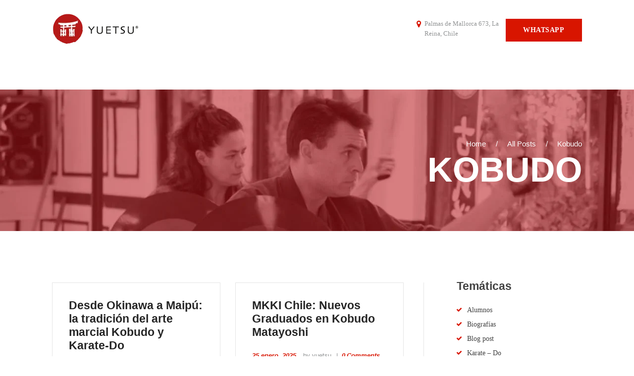

--- FILE ---
content_type: text/html; charset=UTF-8
request_url: https://yuetsu.cl/category/c39-kobudo/
body_size: 41321
content:
<!DOCTYPE html><html lang="es" class="no-js scheme_default"><head><script data-no-optimize="1">var litespeed_docref=sessionStorage.getItem("litespeed_docref");litespeed_docref&&(Object.defineProperty(document,"referrer",{get:function(){return litespeed_docref}}),sessionStorage.removeItem("litespeed_docref"));</script> <meta name='robots' content='index, follow, max-image-preview:large, max-snippet:-1, max-video-preview:-1' /><meta charset="UTF-8"><meta name="viewport" content="width=device-width, initial-scale=1, maximum-scale=1"><link rel="profile" href="//gmpg.org/xfn/11"><meta name="format-detection" content="telephone=no"><link rel="pingback" href="https://yuetsu.cl/xmlrpc.php"><title>Kobudo Archives - Yuetsu Clases de Karate-Do y Kobudo</title><link rel="canonical" href="https://yuetsu.cl/category/c39-kobudo/" /><link rel="next" href="https://yuetsu.cl/category/c39-kobudo/page/2/" /><meta property="og:locale" content="es_ES" /><meta property="og:type" content="article" /><meta property="og:title" content="Kobudo Archives - Yuetsu Clases de Karate-Do y Kobudo" /><meta property="og:url" content="https://yuetsu.cl/category/c39-kobudo/" /><meta property="og:site_name" content="Yuetsu Clases de Karate-Do y Kobudo" /><meta property="og:image" content="https://yuetsu.cl/wp-content/uploads/2022/11/kobudo-yuetsu.jpg" /><meta property="og:image:width" content="1920" /><meta property="og:image:height" content="703" /><meta property="og:image:type" content="image/jpeg" /><meta name="twitter:card" content="summary_large_image" /> <script type="application/ld+json" class="yoast-schema-graph">{"@context":"https://schema.org","@graph":[{"@type":"CollectionPage","@id":"https://yuetsu.cl/category/c39-kobudo/","url":"https://yuetsu.cl/category/c39-kobudo/","name":"Kobudo Archives - Yuetsu Clases de Karate-Do y Kobudo","isPartOf":{"@id":"https://yuetsu.cl/#website"},"primaryImageOfPage":{"@id":"https://yuetsu.cl/category/c39-kobudo/#primaryimage"},"image":{"@id":"https://yuetsu.cl/category/c39-kobudo/#primaryimage"},"thumbnailUrl":"https://yuetsu.cl/wp-content/uploads/2025/07/Screenshot_20250728_000626_Instagram.jpg","breadcrumb":{"@id":"https://yuetsu.cl/category/c39-kobudo/#breadcrumb"},"inLanguage":"es"},{"@type":"ImageObject","inLanguage":"es","@id":"https://yuetsu.cl/category/c39-kobudo/#primaryimage","url":"https://yuetsu.cl/wp-content/uploads/2025/07/Screenshot_20250728_000626_Instagram.jpg","contentUrl":"https://yuetsu.cl/wp-content/uploads/2025/07/Screenshot_20250728_000626_Instagram.jpg","width":800,"height":800},{"@type":"BreadcrumbList","@id":"https://yuetsu.cl/category/c39-kobudo/#breadcrumb","itemListElement":[{"@type":"ListItem","position":1,"name":"Home","item":"https://yuetsu.cl/"},{"@type":"ListItem","position":2,"name":"Kobudo"}]},{"@type":"WebSite","@id":"https://yuetsu.cl/#website","url":"https://yuetsu.cl/","name":"Yuetsu Clases de Karate-Do y Kobudo","description":"YUETSU - Clases de Karate Do y Kobudo","publisher":{"@id":"https://yuetsu.cl/#organization"},"alternateName":"Yuetsu Karate - Do","potentialAction":[{"@type":"SearchAction","target":{"@type":"EntryPoint","urlTemplate":"https://yuetsu.cl/?s={search_term_string}"},"query-input":{"@type":"PropertyValueSpecification","valueRequired":true,"valueName":"search_term_string"}}],"inLanguage":"es"},{"@type":"Organization","@id":"https://yuetsu.cl/#organization","name":"Yuetsu","alternateName":"Dojo Yuetsu","url":"https://yuetsu.cl/","logo":{"@type":"ImageObject","inLanguage":"es","@id":"https://yuetsu.cl/#/schema/logo/image/","url":"https://yuetsu.cl/wp-content/uploads/2020/06/logo-yuetsu-e1593389679965-1.png","contentUrl":"https://yuetsu.cl/wp-content/uploads/2020/06/logo-yuetsu-e1593389679965-1.png","width":674,"height":670,"caption":"Yuetsu"},"image":{"@id":"https://yuetsu.cl/#/schema/logo/image/"}}]}</script> <link rel='dns-prefetch' href='//www.googletagmanager.com' /><link rel='dns-prefetch' href='//fonts.googleapis.com' /><link rel="alternate" type="application/rss+xml" title="Yuetsu Clases de Karate-Do y Kobudo &raquo; Feed de los comentarios" href="https://yuetsu.cl/comments/feed/" /><link rel="alternate" type="text/calendar" title="Yuetsu Clases de Karate-Do y Kobudo &raquo; iCal Feed" href="https://yuetsu.cl/events/?ical=1" /><link rel="alternate" type="application/rss+xml" title="Yuetsu Clases de Karate-Do y Kobudo &raquo; Categoría Kobudo del feed" href="https://yuetsu.cl/category/c39-kobudo/feed/" /><style id='wp-img-auto-sizes-contain-inline-css' type='text/css'>img:is([sizes=auto i],[sizes^="auto," i]){contain-intrinsic-size:3000px 1500px}
/*# sourceURL=wp-img-auto-sizes-contain-inline-css */</style><style id="litespeed-ccss">ul{box-sizing:border-box}:root{--wp--preset--font-size--normal:16px;--wp--preset--font-size--huge:42px}:root{--wp--preset--aspect-ratio--square:1;--wp--preset--aspect-ratio--4-3:4/3;--wp--preset--aspect-ratio--3-4:3/4;--wp--preset--aspect-ratio--3-2:3/2;--wp--preset--aspect-ratio--2-3:2/3;--wp--preset--aspect-ratio--16-9:16/9;--wp--preset--aspect-ratio--9-16:9/16;--wp--preset--color--black:#000000;--wp--preset--color--cyan-bluish-gray:#abb8c3;--wp--preset--color--white:#ffffff;--wp--preset--color--pale-pink:#f78da7;--wp--preset--color--vivid-red:#cf2e2e;--wp--preset--color--luminous-vivid-orange:#ff6900;--wp--preset--color--luminous-vivid-amber:#fcb900;--wp--preset--color--light-green-cyan:#7bdcb5;--wp--preset--color--vivid-green-cyan:#00d084;--wp--preset--color--pale-cyan-blue:#8ed1fc;--wp--preset--color--vivid-cyan-blue:#0693e3;--wp--preset--color--vivid-purple:#9b51e0;--wp--preset--gradient--vivid-cyan-blue-to-vivid-purple:linear-gradient(135deg,rgba(6,147,227,1) 0%,rgb(155,81,224) 100%);--wp--preset--gradient--light-green-cyan-to-vivid-green-cyan:linear-gradient(135deg,rgb(122,220,180) 0%,rgb(0,208,130) 100%);--wp--preset--gradient--luminous-vivid-amber-to-luminous-vivid-orange:linear-gradient(135deg,rgba(252,185,0,1) 0%,rgba(255,105,0,1) 100%);--wp--preset--gradient--luminous-vivid-orange-to-vivid-red:linear-gradient(135deg,rgba(255,105,0,1) 0%,rgb(207,46,46) 100%);--wp--preset--gradient--very-light-gray-to-cyan-bluish-gray:linear-gradient(135deg,rgb(238,238,238) 0%,rgb(169,184,195) 100%);--wp--preset--gradient--cool-to-warm-spectrum:linear-gradient(135deg,rgb(74,234,220) 0%,rgb(151,120,209) 20%,rgb(207,42,186) 40%,rgb(238,44,130) 60%,rgb(251,105,98) 80%,rgb(254,248,76) 100%);--wp--preset--gradient--blush-light-purple:linear-gradient(135deg,rgb(255,206,236) 0%,rgb(152,150,240) 100%);--wp--preset--gradient--blush-bordeaux:linear-gradient(135deg,rgb(254,205,165) 0%,rgb(254,45,45) 50%,rgb(107,0,62) 100%);--wp--preset--gradient--luminous-dusk:linear-gradient(135deg,rgb(255,203,112) 0%,rgb(199,81,192) 50%,rgb(65,88,208) 100%);--wp--preset--gradient--pale-ocean:linear-gradient(135deg,rgb(255,245,203) 0%,rgb(182,227,212) 50%,rgb(51,167,181) 100%);--wp--preset--gradient--electric-grass:linear-gradient(135deg,rgb(202,248,128) 0%,rgb(113,206,126) 100%);--wp--preset--gradient--midnight:linear-gradient(135deg,rgb(2,3,129) 0%,rgb(40,116,252) 100%);--wp--preset--font-size--small:13px;--wp--preset--font-size--medium:20px;--wp--preset--font-size--large:36px;--wp--preset--font-size--x-large:42px;--wp--preset--font-family--inter:"Inter", sans-serif;--wp--preset--font-family--cardo:Cardo;--wp--preset--spacing--20:0.44rem;--wp--preset--spacing--30:0.67rem;--wp--preset--spacing--40:1rem;--wp--preset--spacing--50:1.5rem;--wp--preset--spacing--60:2.25rem;--wp--preset--spacing--70:3.38rem;--wp--preset--spacing--80:5.06rem;--wp--preset--shadow--natural:6px 6px 9px rgba(0, 0, 0, 0.2);--wp--preset--shadow--deep:12px 12px 50px rgba(0, 0, 0, 0.4);--wp--preset--shadow--sharp:6px 6px 0px rgba(0, 0, 0, 0.2);--wp--preset--shadow--outlined:6px 6px 0px -3px rgba(255, 255, 255, 1), 6px 6px rgba(0, 0, 0, 1);--wp--preset--shadow--crisp:6px 6px 0px rgba(0, 0, 0, 1)}[class^="trx_addons_icon-"]:before,[class*=" trx_addons_icon-"]:before{font-family:"trx_addons_icons";font-style:normal;font-weight:400;speak:none;display:inline-block;text-decoration:inherit;width:1em;margin-right:.2em;text-align:center;font-variant:normal;text-transform:none;line-height:1em;margin-left:.2em}.trx_addons_icon-facebook:before{content:'\e815'}.trx_addons_icon-instagram:before{content:'\e820'}.trx_addons_icon-comment:before{content:'\e856'}button::-moz-focus-inner{padding:0;border:0}html{overflow-y:scroll!important}[class^="trx_addons_icon-"]:before,[class*=" trx_addons_icon-"]:before{margin:0}.post_counters_item:before{vertical-align:top;line-height:inherit;margin:0 .4em 0 0}.post_counters_item .post_counters_number{margin:0 .25em}.clearfix:before,.clearfix:after{content:" ";display:table}.clearfix:after{clear:both;width:100%;height:0;display:block}:root{--woocommerce:#720eec;--wc-green:#7ad03a;--wc-red:#a00;--wc-orange:#ffba00;--wc-blue:#2ea2cc;--wc-primary:#720eec;--wc-primary-text:#fcfbfe;--wc-secondary:#e9e6ed;--wc-secondary-text:#515151;--wc-highlight:#958e09;--wc-highligh-text:white;--wc-content-bg:#fff;--wc-subtext:#767676;--wc-form-border-color:rgba(32, 7, 7, 0.8);--wc-form-border-radius:4px;--wc-form-border-width:1px}@media only screen and (max-width:768px){:root{--woocommerce:#720eec;--wc-green:#7ad03a;--wc-red:#a00;--wc-orange:#ffba00;--wc-blue:#2ea2cc;--wc-primary:#720eec;--wc-primary-text:#fcfbfe;--wc-secondary:#e9e6ed;--wc-secondary-text:#515151;--wc-highlight:#958e09;--wc-highligh-text:white;--wc-content-bg:#fff;--wc-subtext:#767676;--wc-form-border-color:rgba(32, 7, 7, 0.8);--wc-form-border-radius:4px;--wc-form-border-width:1px}}:root{--woocommerce:#720eec;--wc-green:#7ad03a;--wc-red:#a00;--wc-orange:#ffba00;--wc-blue:#2ea2cc;--wc-primary:#720eec;--wc-primary-text:#fcfbfe;--wc-secondary:#e9e6ed;--wc-secondary-text:#515151;--wc-highlight:#958e09;--wc-highligh-text:white;--wc-content-bg:#fff;--wc-subtext:#767676;--wc-form-border-color:rgba(32, 7, 7, 0.8);--wc-form-border-radius:4px;--wc-form-border-width:1px}:root{--wp-gdpr--bar--background-color:#000000;--wp-gdpr--bar--color:#ffffff;--wp-gdpr--button--background-color:#000000;--wp-gdpr--button--background-color--darken:#000000;--wp-gdpr--button--color:#ffffff}[class*=" icon-"]:before{font-family:"fontello";font-style:normal;font-weight:400;speak:none;display:inline-block;text-decoration:inherit;width:1em;margin-right:.2em;text-align:center;font-variant:normal;text-transform:none;line-height:1em;margin-left:.2em}.icon-cancel:before{content:'\e8ac'}.icon-search:before{content:'\e8eb'}.icon-menu-2:before{content:'\e93c'}.icon-user-1:before{content:'\e944'}.icon-location-1:before{content:'\e948'}html,body,div,span,h1,h5,a,ul,li,form,input,button,article,aside{font-family:inherit;font-size:100%;font-style:inherit;font-weight:inherit;line-height:inherit;border:0;outline:0;-webkit-font-smoothing:antialiased;-ms-word-wrap:break-word;word-wrap:break-word}html,body{margin:0;padding:0;width:100%}html{height:100%;font-size:100%;overflow-y:scroll!important;overflow-x:hidden;-webkit-text-size-adjust:100%;-ms-text-size-adjust:100%}html{font-size:14px}body{text-rendering:optimizeLegibility}article,aside,header,nav{display:block}li>ul{margin-bottom:0}ul{padding-left:1.5em}a{text-decoration:none;background:#fff0}a{outline:0}a img{border:none}:active,:focus{outline:0}img{max-width:100%;height:auto;vertical-align:top}[class*=" icon-"]:before{line-height:inherit;font-weight:inherit;font-size:inherit;width:auto;margin:0}form{margin-bottom:0}button,input{font-family:inherit;font-size:1em;margin:0;vertical-align:baseline}button{overflow:visible}button{-webkit-appearance:none;padding:1.04em 2.05em;border:none;line-height:normal;-webkit-box-sizing:border-box;-moz-box-sizing:border-box;box-sizing:border-box;-webkit-border-radius:0;-moz-border-radius:0;-ms-border-radius:0;border-radius:0}button::-moz-focus-inner,input::-moz-focus-inner{border:0;padding:0}input[type="text"]{-webkit-box-sizing:border-box;-moz-box-sizing:border-box;box-sizing:border-box;-webkit-border-radius:0;-moz-border-radius:0;-ms-border-radius:0;border-radius:0}button::-moz-focus-inner,input::-moz-focus-inner{border:0;padding:0}input[type="text"]{-webkit-appearance:none;outline:none;resize:none;padding:1.37em 1.7em;border:1px solid #ddd}button::-moz-focus-inner{border:0}.columns_wrap{margin-left:0;margin-right:-30px}.columns_wrap>[class*="column-"]{display:inline-block;vertical-align:top;position:relative;min-height:1px;padding-left:0;padding-right:30px;-webkit-box-sizing:border-box;-moz-box-sizing:border-box;box-sizing:border-box}.column-1_2{width:50%}.clearfix:before,.clearfix:after,.columns_wrap:before,.columns_wrap:after{content:" ";display:table}.clearfix:after,.columns_wrap:after{clear:both;width:100%;height:0;display:block}.page_wrap{min-height:100vh}.page_wrap,.content_wrap{margin:0 auto}.content_wrap{width:1170px;margin:0 auto}.content_wrap:after{content:" ";display:block;width:100%;height:0;clear:both}.content,.sidebar,.sidebar_inner{-webkit-box-sizing:border-box;-moz-box-sizing:border-box;box-sizing:border-box}.page_content_wrap .content_wrap{position:relative}body:not(.expand_content):not(.body_style_fullwide):not(.body_style_fullscreen) .content{width:770px}.sidebar{width:370px}.sidebar_right .content{float:left}.sidebar_right .sidebar{float:right}.top_panel{position:relative;z-index:1001;background-position:center;background-repeat:no-repeat;background-size:cover;padding:.1px 0;margin-bottom:7.4rem}.top_panel.without_bg_image{margin-bottom:7.4em}.header_position_default .top_panel.without_bg_image{margin-bottom:7.4em}.top_panel_fixed_wrap{display:none}.contact_info_item:before{display:inline-block;margin-bottom:5px;float:left;font-size:16px;margin-right:7px}.middle_header_wrap{padding:2em 0}.middle_header_wrap .additional-element{float:right;margin-top:.7em}.additional-element .contact_info{display:block;float:right}.additional-element .contact_info .contact_info_item{display:inline-block;width:180px;font-size:.933em;line-height:1.6em}.custom_link_button.in_header{display:block;float:right;font-size:1em;text-transform:uppercase;padding:.8em 2.55em;letter-spacing:.5px;font-weight:700}.logo{position:relative;z-index:1;display:block}.top_panel .logo{float:left;text-align:left;max-width:18%}.logo img{display:inline-block;margin:0;max-width:100%;max-height:100px;width:auto}.top_panel_navi{position:relative;z-index:3}.top_panel_navi .content_wrap{position:relative}.menu_main_nav_area{float:left;text-align:left;max-width:80%;display:block;-webkit-box-sizing:border-box;-moz-box-sizing:border-box;-ms-box-sizing:border-box;box-sizing:border-box;visibility:hidden}.menu_main_nav,.menu_main_nav ul{display:inline-block;margin:0;padding:0;list-style-type:none}.menu_main_nav:after,.menu_main_nav ul:after{content:' ';display:block;width:100%;height:0;clear:both}.menu_main_nav li{margin:0;position:relative}.menu_main_nav li>a{display:block;position:relative}.menu_main_nav{text-align:left;vertical-align:middle}.menu_main_nav>li{position:relative;float:left;z-index:20}.menu_main_nav>li:first-child>a{padding-left:0}.menu_main_nav>li+li{z-index:19}.menu_main_nav>li+li+li{z-index:18}.menu_main_nav>li+li+li+li{z-index:17}.menu_main_nav>li+li+li+li+li{z-index:16}.menu_main_nav>li+li+li+li+li+li{z-index:15}.menu_main_nav>li+li+li+li+li+li+li{z-index:14}.menu_main_nav>li>a{padding:1.25em .95em;position:relative}.menu_main_nav>li ul{position:absolute;display:none;z-index:10000;width:200px;padding:1.05em .9em;text-align:left;-webkit-box-sizing:border-box;-moz-box-sizing:border-box;-ms-box-sizing:border-box;box-sizing:border-box}.menu_main_nav>li ul>li>a{padding:.6em .6667em;padding-right:1.25em}.menu_main_nav>li>ul{top:4.6em;left:1em}.no_layout .top_panel_navi{visibility:hidden}.menu_mobile_button{display:none;width:1.2em;height:1.2em;position:absolute;right:0;top:0;-webkit-box-sizing:border-box;-moz-box-sizing:border-box;box-sizing:border-box}.menu_mobile_close{display:block;width:5em;height:5em;position:absolute;right:0;top:0}.menu_mobile_close:before,.menu_mobile_close:after{content:' ';position:absolute;z-index:2;left:38%;top:50%;width:25%;height:0;margin-top:-1px;-webkit-box-sizing:border-box;-moz-box-sizing:border-box;box-sizing:border-box;border-top:2px solid #fff}.menu_mobile_close:before{-webkit-transform:rotate(45deg);-moz-transform:rotate(45deg);-ms-transform:rotate(45deg);transform:rotate(45deg)}.menu_mobile_close:after{-webkit-transform:rotate(-45deg);-moz-transform:rotate(-45deg);-ms-transform:rotate(-45deg);transform:rotate(-45deg)}.menu_mobile_overlay{display:none!important;position:fixed;z-index:100000;left:0;top:0;right:0;bottom:0;background-color:rgb(0 0 0 / .8)}.menu_mobile{position:fixed;z-index:100002;left:0;top:0;width:0;height:100%;margin-top:-200%}.menu_mobile_inner{position:absolute;z-index:1;left:0;top:0;right:0;bottom:0;width:100%;height:100%;text-align:center;overflow:hidden}.menu_mobile a{display:block}.menu_mobile .logo{text-align:center;margin:1.4em 0 0}.menu_mobile .menu_mobile_nav_area{position:absolute;z-index:1;left:0;top:48%;width:100%;height:auto;max-height:44%;padding-right:20px;overflow-y:scroll;-webkit-transform:translateY(-50%);-moz-transform:translateY(-50%);-ms-transform:translateY(-50%);transform:translateY(-50%)}.menu_mobile .menu_mobile_nav_area ul{margin:0 auto;padding:0;list-style:none;width:auto}.menu_mobile .menu_mobile_nav_area ul ul{margin:.6em 0 1.6em;display:none}.menu_mobile .menu_mobile_nav_area li{margin-bottom:0;width:auto}.menu_mobile .menu_mobile_nav_area li>a{font-size:1.3333em;line-height:1.5em;padding:.15em 2.5em .15em 0;text-transform:uppercase;position:relative;display:inline-block;width:28rem;text-align:left;-webkit-box-sizing:border-box;-moz-box-sizing:border-box;-ms-box-sizing:border-box;box-sizing:border-box}.menu_mobile .menu_mobile_nav_area>ul>li>a{font-size:1.8em;line-height:1.5em}.menu_mobile .menu_mobile_nav_area>ul>li li>a{padding-left:0em}.menu_mobile .search_mobile{position:absolute;left:50%;bottom:8rem;width:28rem;margin-left:-14rem}.menu_mobile .search_mobile form{position:relative}.menu_mobile .search_mobile .search_field{width:100%;padding:1.5em 3em 1.5em 1.5em}.menu_mobile .search_mobile .search_submit{position:absolute;right:0;top:0;font-size:.8667em;padding:2em 1.8em;background-color:#fff0}.menu_mobile .socials_mobile{position:absolute;left:0;bottom:4rem;text-align:center;display:block;width:100%}.menu_mobile .social_item{display:inline-block;margin:1em 1em 0 0}.menu_mobile .social_item a{display:block;font-size:1em;width:1em;height:1em;line-height:1em;text-align:center}.search_wrap{display:block;vertical-align:middle;position:relative;font-weight:400}.search_wrap .search_form{position:relative;vertical-align:middle}.search_wrap .search_field{width:7em;line-height:1.3em;letter-spacing:1px;padding:.5em 2.2em .3em .3em;background-color:transparent!important}.search_wrap .search_submit{position:absolute;top:0;right:0;background-color:#fff0;padding:.5em .5em .3em .5em;line-height:1.3em}.search_wrap .icon-search:before{content:'\e8eb';margin:0;line-height:1.3em}.top_panel_navi .search_wrap{display:inline-block;position:absolute;z-index:1000;right:0;bottom:1px;top:1px}.top_panel_navi .search_wrap .search_form{position:static;font-size:.8em}.top_panel_navi .search_wrap .search_field{width:0;visibility:hidden;padding:1.43em 1.4em;font-size:1.4em;border:none;box-sizing:border-box}.top_panel_navi .search_wrap .search_submit{display:inline-block;font-size:1.4em;line-height:normal;padding:1.5em 0;position:absolute;z-index:1;top:0;right:0;background:none!important}.search_wrap .search_results{display:none;position:absolute;z-index:1000;left:0;top:4.4em;background-color:#fff;border:1px solid #e5e5e5;width:22em;padding:2em 1.5em;font-size:1.1818em;line-height:1.5em;text-align:left}.search_wrap .search_results:after{content:" ";width:10px;height:10px;background-color:#fff;border-left:1px solid #e5e5e5;border-top:1px solid #e5e5e5;position:absolute;top:-6px;left:3em;-webkit-transform:rotate(45deg);-moz-transform:rotate(45deg);-o-transform:rotate(45deg);-ms-transform:rotate(45deg);transform:rotate(45deg)}.search_wrap .search_results .search_results_close{position:absolute;top:3px;right:3px;display:block;text-align:center;overflow:hidden;font-size:1em;width:1.2em;height:1.2em;line-height:1.2em}.top_panel_title_wrap{position:relative;text-align:right;padding:7em 0 6em;background-position:center;background-size:cover}.top_panel_title .page_caption{margin:0}.post_featured{overflow:hidden;position:relative;margin-bottom:1.8em}.post_featured img{width:100%;height:auto}.post_meta .post_meta_item+.post_meta_item:before{content:'|';display:inline;margin:0 .4em;font-family:inherit;font-size:inherit;font-style:normal;font-weight:400;vertical-align:baseline}.post_meta_item.author_post{font-weight:400;font-style:normal}.post_meta_item.author_post:before{content:''!important}.post_layout_classic{position:relative;margin-bottom:4em;border:1px solid}.post_layout_classic .post_header{padding:2.3em 2.35em 1.45em}.post_layout_classic .post_title{margin:0}.post_layout_classic .post_title+.post_meta{margin-top:2em}.sidebar .sidebar_inner{padding:0}.sidebar_right .sidebar .sidebar_inner{border-left:1px solid}.sidebar[class*="scheme_"] aside{padding:1px 4.7em}aside .widget_title{margin-top:-7px;margin-bottom:.85em}aside ul{margin:0;padding-left:1.5em;list-style-type:none}aside li{position:relative;font-weight:400;list-style:none}aside li:before{content:'\e94a';display:block;font-family:'fontello';position:absolute;left:-1.8em;font-size:12px}.menu_footer_nav_area ul{padding:0;margin:0;list-style-type:none}.menu_footer_nav_area ul li{display:inline-block;vertical-align:baseline;font-size:11px;font-weight:700;text-transform:uppercase;letter-spacing:1px}.menu_footer_nav_area ul li+li:before{content:' ';display:inline-block;width:0;height:.8em;margin:0 3em;vertical-align:baseline;border-left:1px dotted #ddd}.menu_footer_nav_area ul ul{display:none}body{font-family:"Droid Serif",serif;font-size:15px;font-weight:400;font-style:normal;line-height:1.75em;text-decoration:none;text-transform:none;letter-spacing:normal}ul{margin-top:0em;margin-bottom:1.7em}h1{font-family:"Droid Serif",sans-serif;font-size:5em;font-weight:700;font-style:normal;line-height:normal;text-decoration:none;text-transform:uppercase;letter-spacing:normal;margin-top:.545em;margin-bottom:.545em}h5{font-family:"Droid Serif",sans-serif;font-size:1.667em;font-weight:700;font-style:normal;line-height:normal;text-decoration:none;text-transform:none;letter-spacing:normal;margin-top:1.1em;margin-bottom:1.1em}input[type="text"]{font-family:"Droid Serif",sans-serif;font-size:1em;font-weight:400;font-style:normal;line-height:normal;text-decoration:none;text-transform:none;letter-spacing:normal}button{font-family:"Droid Serif",sans-serif;font-size:1em;font-weight:700;font-style:normal;line-height:normal;text-decoration:none;text-transform:uppercase}.post_meta{font-family:"Droid Serif",sans-serif;font-size:.933em;font-weight:700;font-style:italic;line-height:normal;text-decoration:none;text-transform:none;letter-spacing:normal;margin-top:1.5em}.post_meta_item,.post_counters_item{font-family:"Droid Serif",sans-serif}.menu_main_nav_area{font-size:1em;line-height:normal}.menu_main_nav>li,.menu_main_nav>li>a{font-family:"Droid Serif",sans-serif;font-weight:700;font-style:normal;text-decoration:none;text-transform:uppercase;letter-spacing:normal}.menu_mobile .menu_mobile_nav_area>ul>li,.menu_mobile .menu_mobile_nav_area>ul>li>a{font-family:"Droid Serif",sans-serif}.menu_main_nav>li li,.menu_main_nav>li li>a{font-family:"Droid Serif",sans-serif;font-size:1em;font-weight:700;font-style:normal;line-height:normal;text-decoration:none;text-transform:uppercase;letter-spacing:normal}.menu_mobile .menu_mobile_nav_area>ul>li li,.menu_mobile .menu_mobile_nav_area>ul>li li>a{font-family:"Droid Serif",sans-serif}.scheme_default h1,.scheme_default h5,.scheme_default h5 a,.scheme_default li a{color:#252525}.scheme_default a{color:#d81500}.scheme_default ul>li:before{color:#d81500}.scheme_default input[type="text"]{color:#919394;border-color:#e5e5e5}.scheme_default input::-webkit-input-placeholder{color:#bac0c3}.scheme_default button,.scheme_default .custom_link_button.in_header{background-color:#d81500;color:#fff}.scheme_default body{color:#919394;background-color:#fff}.scheme_default .page_wrap{background-color:#fff}.scheme_default .top_panel_title_wrap{background-color:#d81500}.scheme_default .top_panel_navi .search_wrap .search_submit{color:#fff}.scheme_default .search_wrap .search_field{color:#919394}.scheme_default .search_wrap .search_submit{color:#252525}.scheme_default .search_wrap .search_results{background-color:#fff;border-color:#e5e5e5}.scheme_default .search_wrap .search_results:after{background-color:#fff;border-left-color:#e5e5e5;border-top-color:#e5e5e5}.scheme_default .search_wrap .search_results .search_results_close{color:#c2c2c2}.scheme_default .top_panel_default .menu_main_nav>li>a{color:#fff}.scheme_default .menu_main_nav>li ul{background-color:#434343}.scheme_default .menu_main_nav>li li>a{color:#fff}.scheme_default .contact_info_item:before{color:#d81500}.scheme_default .top_panel_navi{background-color:#252525}.scheme_default .middle_header_wrap{background-color:#fff}.scheme_default .menu_mobile_inner{color:#54535a;background-color:#f3f3f3}.scheme_default .menu_mobile_button{color:#252525}.scheme_default .menu_mobile_close:before,.scheme_default .menu_mobile_close:after{border-color:#434343}.scheme_default .menu_mobile_inner a{color:#434343}.scheme_default .menu_mobile_inner .search_mobile .search_submit{color:#bac0c3}.scheme_default .menu_mobile_inner .social_item a{color:#d81500}.scheme_default .top_panel_title .page_caption{color:#fff}.scheme_default .post_item{color:#919394}.scheme_default .post_meta,.scheme_default .post_meta_item,.scheme_default .post_meta_item:before,.scheme_default .post_date:before{color:#919394}.scheme_default .post_meta_item a,.scheme_default .post_date a,.scheme_default .post_meta a.post_meta_item{color:#d81500}.scheme_default .post_layout_classic{border-color:#e5e5e5}.scheme_default .post_featured:after{background-color:#fff}.scheme_default .sidebar_inner{color:#54535a}.scheme_default .sidebar_right .sidebar .sidebar_inner{border-color:#e5e5e5}.scheme_default .sidebar_inner h5{color:#434343}.scheme_default aside{color:#54535a}.scheme_default aside a{color:#d81500}.scheme_default aside li>a{color:#434343}.scheme_default .widget_categories li{color:#919394}.scheme_default .menu_footer_nav_area ul li a{color:#fff}.scheme_default .menu_footer_nav_area ul li+li:before{border-color:#e5e5e5}.scheme_default .post_featured .mask{background-color:rgb(37 37 37 / .7)}.scheme_default .post_featured.hover_dots .icons span{background-color:#d81500}.scheme_dark li a{color:#fff}.scheme_dark a{color:#e53e24}.scheme_dark ul>li:before{color:#e53e24}.scheme_dark .menu_footer_nav_area ul li a{color:#fff}.scheme_dark .menu_footer_nav_area ul li+li:before{border-color:#1c1c1c}.post_featured[class*="hover_"]{position:relative}.post_featured[class*="hover_"],.post_featured[class*="hover_"] *{-webkit-box-sizing:border-box;-moz-box-sizing:border-box;-ms-box-sizing:border-box;box-sizing:border-box}.post_featured[class*="hover_"] img{width:100%;height:auto}.post_featured .mask{content:' ';position:absolute;z-index:100;left:0;top:0;right:0;bottom:0;opacity:0;filter:alpha(opacity=0)}.post_featured.hover_dots .icons{position:absolute;z-index:120;left:0;top:0;width:100%;height:100%}.post_featured.hover_dots .icons span{position:absolute;z-index:102;left:50%;top:50%;-webkit-transform:translateX(-50%) translateY(-50%);-moz-transform:translateX(-50%) translateY(-50%);-ms-transform:translateX(-50%) translateY(-50%);transform:translateX(-50%) translateY(-50%);display:inline-block;width:6px;height:6px;-webkit-border-radius:50%;-moz-border-radius:50%;border-radius:50%;opacity:0;filter:alpha(opacity=0)}ul li{line-height:2.1em}@media (min-width:1263px) and (max-width:1439px){html{font-size:11px}body{font-size:14px}.content_wrap{width:1070px}body:not(.expand_content):not(.body_style_fullwide):not(.body_style_fullscreen) .content{width:710px}.sidebar{width:320px}}@media (min-width:1136px) and (max-width:1262px){.content_wrap{width:1000px}body:not(.expand_content):not(.body_style_fullwide):not(.body_style_fullscreen) .content{width:690px}}@media (min-width:1024px) and (max-width:1135px){.content_wrap{width:964px}body:not(.expand_content):not(.body_style_fullwide):not(.body_style_fullscreen) .content{width:670px}.sidebar[class*="scheme_"] aside{padding:0 2em}}@media (min-width:960px) and (max-width:1023px){.content_wrap{width:900px}h1{font-size:4.5em}body:not(.expand_content):not(.body_style_fullwide):not(.body_style_fullscreen) .content{width:600px}.middle_header_wrap .additional-element{margin-right:4.5em}.additional-element .contact_info .contact_info_item{width:160px}.sidebar[class*="scheme_"] aside{padding:0 2em}.post_layout_classic .post_header{padding:1.3em 1.35em 1.45em}}@media (min-width:960px) and (max-width:1262px){html{font-size:10px}body{font-size:13px}.sidebar{width:270px}.columns_wrap{margin-right:-30px}.columns_wrap>[class*="column-"]{padding-right:30px}}@media (min-width:768px) and (max-width:959px){html{font-size:10px}body{font-size:13px}h1{font-size:4em}ul{margin-bottom:1em}.content_wrap{width:708px}body:not(.expand_content):not(.body_style_fullwide):not(.body_style_fullscreen) .content{width:100%;float:none}.sidebar{width:100%;float:none;margin-top:4em}.columns_wrap{margin-right:-30px}.columns_wrap>[class*="column-"]{padding-right:30px}.sidebar .sidebar_inner{padding:1em 0;border:none}.sidebar_right .sidebar .sidebar_inner{border:none}.sidebar aside,.sidebar[class*="scheme_"] aside{display:inline-block;float:none;vertical-align:top;width:33.3333%;padding:0 15px;-webkit-box-sizing:border-box;-moz-box-sizing:border-box;box-sizing:border-box}.middle_header_wrap .additional-element{margin-right:4.5em}.additional-element .contact_info .contact_info_item{width:150px}.post_layout_classic .post_header{padding:1.3em 1.35em 1.45em}.custom_link_button.in_header{display:none}.top_panel .logo{max-width:21%}.post_layout_classic .post_meta_item.author_post{display:none}.top_panel_title .page_caption{font-size:3em}}@media (min-width:640px) and (max-width:767px){.content_wrap{width:600px}.top_panel_title .page_caption{font-size:3em}}@media (min-width:480px) and (max-width:767px){html{font-size:9px}body{font-size:13px}h1{font-size:38px}h5{font-size:20px}ul{margin-bottom:1em}body:not(.expand_content):not(.body_style_fullwide):not(.body_style_fullscreen) .content{width:100%;float:none;margin-bottom:0}.sidebar{width:100%;float:none;margin-top:3em}.columns_wrap{margin-right:-20px}.columns_wrap>[class*="column-"]{padding-right:20px}.columns_wrap:not(.columns_fluid)>[class*="column-"]{width:50%}.menu_mobile .menu_mobile_nav_area li>a{font-size:1.2308em;line-height:1.5em}.menu_mobile .menu_mobile_nav_area>ul>li>a{font-size:2em;line-height:1.5em}.top_panel.without_bg_image{margin-bottom:3em}.sidebar .sidebar_inner{padding:20px 0}.sidebar[class*="scheme_"] .sidebar_inner{padding:20px 10px;border:none}.sidebar aside,.sidebar[class*="scheme_"] aside{display:inline-block;float:none;vertical-align:top;width:50%;padding:0 10px;-webkit-box-sizing:border-box;-moz-box-sizing:border-box;box-sizing:border-box}.post_meta{line-height:1.3em}.middle_header_wrap .additional-element{margin-right:4.5em}.additional-element .contact_info .contact_info_item{width:150px}.post_layout_classic .post_header{padding:1.3em 1.35em 1.45em}.custom_link_button.in_header{display:none}.top_panel .logo{max-width:25%}.post_layout_classic .post_meta_item.author_post{display:none}}@media (min-width:480px) and (max-width:639px){.content_wrap{width:440px}.middle_header_wrap .additional-element{display:none}}@media (max-width:479px){html{font-size:8px;line-height:150%}body{font-size:13px;line-height:153.85%;letter-spacing:.3px}h1{font-size:28px;line-height:34px;margin-top:32px;margin-bottom:20px}h5{font-size:15px;line-height:18px;margin-top:22px;margin-bottom:10px}h1{font-size:28px!important}h5{font-size:15px!important}ul{margin-bottom:1em}.content_wrap{width:300px}body:not(.expand_content):not(.body_style_fullwide):not(.body_style_fullscreen) .content{width:100%;float:none}.sidebar{width:100%;float:none;margin-top:2.5em}.columns_wrap{margin-right:-10px}.columns_wrap>[class*="column-"]{padding-right:10px}.columns_wrap:not(.columns_fluid)>[class*="column-"]{width:100%}.columns_wrap:not(.columns_fluid)>[class*="column-"]+[class*="column-"]{padding-top:10px}.menu_mobile .menu_mobile_nav_area li>a{font-size:14px;line-height:1.5em}.menu_mobile .menu_mobile_nav_area>ul>li>a{font-size:14px;line-height:1.5em}.menu_mobile .menu_mobile_nav_area{max-height:38%}.top_panel,.top_panel.without_bg_image{margin-bottom:3em}.top_panel_title_wrap{padding:3em 0 3em}.top_panel_title .page_caption{font-size:20px!important}.sidebar .sidebar_inner{padding:20px 0}.sidebar[class*="scheme_"] .sidebar_inner{padding:20px 10px;border:none}.sidebar aside,.sidebar[class*="scheme_"] aside{display:inline-block;float:none;vertical-align:top;width:100%;padding-left:10px;padding-right:10px;-webkit-box-sizing:border-box;-moz-box-sizing:border-box;box-sizing:border-box}input[type="text"]{padding:1em}button{font-size:12px;padding:11px 15px}.post_meta{line-height:1.3em}.post_layout_classic .post_header{padding:1.3em 1.35em 1.45em}.custom_link_button.in_header{display:none}.top_panel .logo{max-width:35%}.post_layout_classic .post_meta_item.author_post{display:none}.middle_header_wrap{padding:1em 0}.middle_header_wrap .additional-element{display:none}}@media (max-width:799px){.menu_mobile .search_mobile{bottom:4em}.menu_mobile .socials_mobile{bottom:1em}}@media (max-height:480px){.menu_mobile .menu_mobile_nav_area{font-size:70%;max-height:27%}}.samurai_school_inline_0{background-image:url(https://yuetsu.cl/wp-content/uploads/2022/11/kobudo-karate-do-dojo-yuetsu.jpg)}</style><link rel="preload" data-asynced="1" data-optimized="2" as="style" onload="this.onload=null;this.rel='stylesheet'" href="https://yuetsu.cl/wp-content/litespeed/ucss/1fcf9606cb07e11b20b7d44deeaf8dc1.css?ver=8a4e7" /><script data-optimized="1" type="litespeed/javascript" data-src="https://yuetsu.cl/wp-content/plugins/litespeed-cache/assets/js/css_async.min.js"></script> <style id='wp-block-heading-inline-css' type='text/css'>h1:where(.wp-block-heading).has-background,h2:where(.wp-block-heading).has-background,h3:where(.wp-block-heading).has-background,h4:where(.wp-block-heading).has-background,h5:where(.wp-block-heading).has-background,h6:where(.wp-block-heading).has-background{padding:1.25em 2.375em}h1.has-text-align-left[style*=writing-mode]:where([style*=vertical-lr]),h1.has-text-align-right[style*=writing-mode]:where([style*=vertical-rl]),h2.has-text-align-left[style*=writing-mode]:where([style*=vertical-lr]),h2.has-text-align-right[style*=writing-mode]:where([style*=vertical-rl]),h3.has-text-align-left[style*=writing-mode]:where([style*=vertical-lr]),h3.has-text-align-right[style*=writing-mode]:where([style*=vertical-rl]),h4.has-text-align-left[style*=writing-mode]:where([style*=vertical-lr]),h4.has-text-align-right[style*=writing-mode]:where([style*=vertical-rl]),h5.has-text-align-left[style*=writing-mode]:where([style*=vertical-lr]),h5.has-text-align-right[style*=writing-mode]:where([style*=vertical-rl]),h6.has-text-align-left[style*=writing-mode]:where([style*=vertical-lr]),h6.has-text-align-right[style*=writing-mode]:where([style*=vertical-rl]){rotate:180deg}
/*# sourceURL=https://yuetsu.cl/wp-includes/blocks/heading/style.min.css */</style><style id='wp-block-paragraph-inline-css' type='text/css'>.is-small-text{font-size:.875em}.is-regular-text{font-size:1em}.is-large-text{font-size:2.25em}.is-larger-text{font-size:3em}.has-drop-cap:not(:focus):first-letter{float:left;font-size:8.4em;font-style:normal;font-weight:100;line-height:.68;margin:.05em .1em 0 0;text-transform:uppercase}body.rtl .has-drop-cap:not(:focus):first-letter{float:none;margin-left:.1em}p.has-drop-cap.has-background{overflow:hidden}:root :where(p.has-background){padding:1.25em 2.375em}:where(p.has-text-color:not(.has-link-color)) a{color:inherit}p.has-text-align-left[style*="writing-mode:vertical-lr"],p.has-text-align-right[style*="writing-mode:vertical-rl"]{rotate:180deg}
/*# sourceURL=https://yuetsu.cl/wp-includes/blocks/paragraph/style.min.css */</style><style id='global-styles-inline-css' type='text/css'>:root{--wp--preset--aspect-ratio--square: 1;--wp--preset--aspect-ratio--4-3: 4/3;--wp--preset--aspect-ratio--3-4: 3/4;--wp--preset--aspect-ratio--3-2: 3/2;--wp--preset--aspect-ratio--2-3: 2/3;--wp--preset--aspect-ratio--16-9: 16/9;--wp--preset--aspect-ratio--9-16: 9/16;--wp--preset--color--black: #000000;--wp--preset--color--cyan-bluish-gray: #abb8c3;--wp--preset--color--white: #ffffff;--wp--preset--color--pale-pink: #f78da7;--wp--preset--color--vivid-red: #cf2e2e;--wp--preset--color--luminous-vivid-orange: #ff6900;--wp--preset--color--luminous-vivid-amber: #fcb900;--wp--preset--color--light-green-cyan: #7bdcb5;--wp--preset--color--vivid-green-cyan: #00d084;--wp--preset--color--pale-cyan-blue: #8ed1fc;--wp--preset--color--vivid-cyan-blue: #0693e3;--wp--preset--color--vivid-purple: #9b51e0;--wp--preset--gradient--vivid-cyan-blue-to-vivid-purple: linear-gradient(135deg,rgb(6,147,227) 0%,rgb(155,81,224) 100%);--wp--preset--gradient--light-green-cyan-to-vivid-green-cyan: linear-gradient(135deg,rgb(122,220,180) 0%,rgb(0,208,130) 100%);--wp--preset--gradient--luminous-vivid-amber-to-luminous-vivid-orange: linear-gradient(135deg,rgb(252,185,0) 0%,rgb(255,105,0) 100%);--wp--preset--gradient--luminous-vivid-orange-to-vivid-red: linear-gradient(135deg,rgb(255,105,0) 0%,rgb(207,46,46) 100%);--wp--preset--gradient--very-light-gray-to-cyan-bluish-gray: linear-gradient(135deg,rgb(238,238,238) 0%,rgb(169,184,195) 100%);--wp--preset--gradient--cool-to-warm-spectrum: linear-gradient(135deg,rgb(74,234,220) 0%,rgb(151,120,209) 20%,rgb(207,42,186) 40%,rgb(238,44,130) 60%,rgb(251,105,98) 80%,rgb(254,248,76) 100%);--wp--preset--gradient--blush-light-purple: linear-gradient(135deg,rgb(255,206,236) 0%,rgb(152,150,240) 100%);--wp--preset--gradient--blush-bordeaux: linear-gradient(135deg,rgb(254,205,165) 0%,rgb(254,45,45) 50%,rgb(107,0,62) 100%);--wp--preset--gradient--luminous-dusk: linear-gradient(135deg,rgb(255,203,112) 0%,rgb(199,81,192) 50%,rgb(65,88,208) 100%);--wp--preset--gradient--pale-ocean: linear-gradient(135deg,rgb(255,245,203) 0%,rgb(182,227,212) 50%,rgb(51,167,181) 100%);--wp--preset--gradient--electric-grass: linear-gradient(135deg,rgb(202,248,128) 0%,rgb(113,206,126) 100%);--wp--preset--gradient--midnight: linear-gradient(135deg,rgb(2,3,129) 0%,rgb(40,116,252) 100%);--wp--preset--font-size--small: 13px;--wp--preset--font-size--medium: 20px;--wp--preset--font-size--large: 36px;--wp--preset--font-size--x-large: 42px;--wp--preset--spacing--20: 0.44rem;--wp--preset--spacing--30: 0.67rem;--wp--preset--spacing--40: 1rem;--wp--preset--spacing--50: 1.5rem;--wp--preset--spacing--60: 2.25rem;--wp--preset--spacing--70: 3.38rem;--wp--preset--spacing--80: 5.06rem;--wp--preset--shadow--natural: 6px 6px 9px rgba(0, 0, 0, 0.2);--wp--preset--shadow--deep: 12px 12px 50px rgba(0, 0, 0, 0.4);--wp--preset--shadow--sharp: 6px 6px 0px rgba(0, 0, 0, 0.2);--wp--preset--shadow--outlined: 6px 6px 0px -3px rgb(255, 255, 255), 6px 6px rgb(0, 0, 0);--wp--preset--shadow--crisp: 6px 6px 0px rgb(0, 0, 0);}:where(.is-layout-flex){gap: 0.5em;}:where(.is-layout-grid){gap: 0.5em;}body .is-layout-flex{display: flex;}.is-layout-flex{flex-wrap: wrap;align-items: center;}.is-layout-flex > :is(*, div){margin: 0;}body .is-layout-grid{display: grid;}.is-layout-grid > :is(*, div){margin: 0;}:where(.wp-block-columns.is-layout-flex){gap: 2em;}:where(.wp-block-columns.is-layout-grid){gap: 2em;}:where(.wp-block-post-template.is-layout-flex){gap: 1.25em;}:where(.wp-block-post-template.is-layout-grid){gap: 1.25em;}.has-black-color{color: var(--wp--preset--color--black) !important;}.has-cyan-bluish-gray-color{color: var(--wp--preset--color--cyan-bluish-gray) !important;}.has-white-color{color: var(--wp--preset--color--white) !important;}.has-pale-pink-color{color: var(--wp--preset--color--pale-pink) !important;}.has-vivid-red-color{color: var(--wp--preset--color--vivid-red) !important;}.has-luminous-vivid-orange-color{color: var(--wp--preset--color--luminous-vivid-orange) !important;}.has-luminous-vivid-amber-color{color: var(--wp--preset--color--luminous-vivid-amber) !important;}.has-light-green-cyan-color{color: var(--wp--preset--color--light-green-cyan) !important;}.has-vivid-green-cyan-color{color: var(--wp--preset--color--vivid-green-cyan) !important;}.has-pale-cyan-blue-color{color: var(--wp--preset--color--pale-cyan-blue) !important;}.has-vivid-cyan-blue-color{color: var(--wp--preset--color--vivid-cyan-blue) !important;}.has-vivid-purple-color{color: var(--wp--preset--color--vivid-purple) !important;}.has-black-background-color{background-color: var(--wp--preset--color--black) !important;}.has-cyan-bluish-gray-background-color{background-color: var(--wp--preset--color--cyan-bluish-gray) !important;}.has-white-background-color{background-color: var(--wp--preset--color--white) !important;}.has-pale-pink-background-color{background-color: var(--wp--preset--color--pale-pink) !important;}.has-vivid-red-background-color{background-color: var(--wp--preset--color--vivid-red) !important;}.has-luminous-vivid-orange-background-color{background-color: var(--wp--preset--color--luminous-vivid-orange) !important;}.has-luminous-vivid-amber-background-color{background-color: var(--wp--preset--color--luminous-vivid-amber) !important;}.has-light-green-cyan-background-color{background-color: var(--wp--preset--color--light-green-cyan) !important;}.has-vivid-green-cyan-background-color{background-color: var(--wp--preset--color--vivid-green-cyan) !important;}.has-pale-cyan-blue-background-color{background-color: var(--wp--preset--color--pale-cyan-blue) !important;}.has-vivid-cyan-blue-background-color{background-color: var(--wp--preset--color--vivid-cyan-blue) !important;}.has-vivid-purple-background-color{background-color: var(--wp--preset--color--vivid-purple) !important;}.has-black-border-color{border-color: var(--wp--preset--color--black) !important;}.has-cyan-bluish-gray-border-color{border-color: var(--wp--preset--color--cyan-bluish-gray) !important;}.has-white-border-color{border-color: var(--wp--preset--color--white) !important;}.has-pale-pink-border-color{border-color: var(--wp--preset--color--pale-pink) !important;}.has-vivid-red-border-color{border-color: var(--wp--preset--color--vivid-red) !important;}.has-luminous-vivid-orange-border-color{border-color: var(--wp--preset--color--luminous-vivid-orange) !important;}.has-luminous-vivid-amber-border-color{border-color: var(--wp--preset--color--luminous-vivid-amber) !important;}.has-light-green-cyan-border-color{border-color: var(--wp--preset--color--light-green-cyan) !important;}.has-vivid-green-cyan-border-color{border-color: var(--wp--preset--color--vivid-green-cyan) !important;}.has-pale-cyan-blue-border-color{border-color: var(--wp--preset--color--pale-cyan-blue) !important;}.has-vivid-cyan-blue-border-color{border-color: var(--wp--preset--color--vivid-cyan-blue) !important;}.has-vivid-purple-border-color{border-color: var(--wp--preset--color--vivid-purple) !important;}.has-vivid-cyan-blue-to-vivid-purple-gradient-background{background: var(--wp--preset--gradient--vivid-cyan-blue-to-vivid-purple) !important;}.has-light-green-cyan-to-vivid-green-cyan-gradient-background{background: var(--wp--preset--gradient--light-green-cyan-to-vivid-green-cyan) !important;}.has-luminous-vivid-amber-to-luminous-vivid-orange-gradient-background{background: var(--wp--preset--gradient--luminous-vivid-amber-to-luminous-vivid-orange) !important;}.has-luminous-vivid-orange-to-vivid-red-gradient-background{background: var(--wp--preset--gradient--luminous-vivid-orange-to-vivid-red) !important;}.has-very-light-gray-to-cyan-bluish-gray-gradient-background{background: var(--wp--preset--gradient--very-light-gray-to-cyan-bluish-gray) !important;}.has-cool-to-warm-spectrum-gradient-background{background: var(--wp--preset--gradient--cool-to-warm-spectrum) !important;}.has-blush-light-purple-gradient-background{background: var(--wp--preset--gradient--blush-light-purple) !important;}.has-blush-bordeaux-gradient-background{background: var(--wp--preset--gradient--blush-bordeaux) !important;}.has-luminous-dusk-gradient-background{background: var(--wp--preset--gradient--luminous-dusk) !important;}.has-pale-ocean-gradient-background{background: var(--wp--preset--gradient--pale-ocean) !important;}.has-electric-grass-gradient-background{background: var(--wp--preset--gradient--electric-grass) !important;}.has-midnight-gradient-background{background: var(--wp--preset--gradient--midnight) !important;}.has-small-font-size{font-size: var(--wp--preset--font-size--small) !important;}.has-medium-font-size{font-size: var(--wp--preset--font-size--medium) !important;}.has-large-font-size{font-size: var(--wp--preset--font-size--large) !important;}.has-x-large-font-size{font-size: var(--wp--preset--font-size--x-large) !important;}
/*# sourceURL=global-styles-inline-css */</style><style id='classic-theme-styles-inline-css' type='text/css'>/*! This file is auto-generated */
.wp-block-button__link{color:#fff;background-color:#32373c;border-radius:9999px;box-shadow:none;text-decoration:none;padding:calc(.667em + 2px) calc(1.333em + 2px);font-size:1.125em}.wp-block-file__button{background:#32373c;color:#fff;text-decoration:none}
/*# sourceURL=/wp-includes/css/classic-themes.min.css */</style><style id='woocommerce-inline-inline-css' type='text/css'>.woocommerce form .form-row .required { visibility: visible; }
/*# sourceURL=woocommerce-inline-inline-css */</style><style id='wpgdprc-front-css-inline-css' type='text/css'>:root{--wp-gdpr--bar--background-color: #000000;--wp-gdpr--bar--color: #ffffff;--wp-gdpr--button--background-color: #000000;--wp-gdpr--button--background-color--darken: #000000;--wp-gdpr--button--color: #ffffff;}
/*# sourceURL=wpgdprc-front-css-inline-css */</style> <script type="litespeed/javascript" data-src="https://yuetsu.cl/wp-includes/js/jquery/jquery.min.js" id="jquery-core-js"></script> <script id="wc-add-to-cart-js-extra" type="litespeed/javascript">var wc_add_to_cart_params={"ajax_url":"/wp-admin/admin-ajax.php","wc_ajax_url":"/?wc-ajax=%%endpoint%%","i18n_view_cart":"Ver carrito","cart_url":"https://yuetsu.cl/?page_id=2395","is_cart":"","cart_redirect_after_add":"no"}</script> <script id="woocommerce-js-extra" type="litespeed/javascript">var woocommerce_params={"ajax_url":"/wp-admin/admin-ajax.php","wc_ajax_url":"/?wc-ajax=%%endpoint%%","i18n_password_show":"Mostrar contrase\u00f1a","i18n_password_hide":"Ocultar contrase\u00f1a"}</script> 
 <script type="litespeed/javascript" data-src="https://www.googletagmanager.com/gtag/js?id=GT-MQJQFH2" id="google_gtagjs-js"></script> <script id="google_gtagjs-js-after" type="litespeed/javascript">window.dataLayer=window.dataLayer||[];function gtag(){dataLayer.push(arguments)}
gtag("set","linker",{"domains":["yuetsu.cl"]});gtag("js",new Date());gtag("set","developer_id.dZTNiMT",!0);gtag("config","GT-MQJQFH2")</script> <script id="wpgdprc-front-js-js-extra" type="litespeed/javascript">var wpgdprcFront={"ajaxUrl":"https://yuetsu.cl/wp-admin/admin-ajax.php","ajaxNonce":"d253b3c704","ajaxArg":"security","pluginPrefix":"wpgdprc","blogId":"1","isMultiSite":"","locale":"es_ES","showSignUpModal":"","showFormModal":"","cookieName":"wpgdprc-consent","consentVersion":"","path":"/","prefix":"wpgdprc"}</script> <meta name="generator" content="Site Kit by Google 1.168.0" /><meta name="tec-api-version" content="v1"><meta name="tec-api-origin" content="https://yuetsu.cl"><link rel="alternate" href="https://yuetsu.cl/wp-json/tribe/events/v1/" /> <script type="litespeed/javascript">(function(w,d,s,l,i){w[l]=w[l]||[];w[l].push({'gtm.start':new Date().getTime(),event:'gtm.js'});var f=d.getElementsByTagName(s)[0],j=d.createElement(s),dl=l!='dataLayer'?'&l='+l:'';j.async=!0;j.src='https://www.googletagmanager.com/gtm.js?id='+i+dl;f.parentNode.insertBefore(j,f)})(window,document,'script','dataLayer','GTM-M4X9SQ7')</script> 	<noscript><style>.woocommerce-product-gallery{ opacity: 1 !important; }</style></noscript><meta name="generator" content="Powered by WPBakery Page Builder - drag and drop page builder for WordPress."/><meta name="generator" content="Powered by Slider Revolution 6.6.7 - responsive, Mobile-Friendly Slider Plugin for WordPress with comfortable drag and drop interface." /><link rel="icon" href="https://yuetsu.cl/wp-content/uploads/2020/06/cropped-logo-yuetsu-e1593389679965-1-90x90.png" sizes="32x32" /><link rel="icon" href="https://yuetsu.cl/wp-content/uploads/2020/06/cropped-logo-yuetsu-e1593389679965-1-300x300.png" sizes="192x192" /><link rel="apple-touch-icon" href="https://yuetsu.cl/wp-content/uploads/2020/06/cropped-logo-yuetsu-e1593389679965-1-300x300.png" /><meta name="msapplication-TileImage" content="https://yuetsu.cl/wp-content/uploads/2020/06/cropped-logo-yuetsu-e1593389679965-1-300x300.png" /> <script type="litespeed/javascript">function setREVStartSize(e){window.RSIW=window.RSIW===undefined?window.innerWidth:window.RSIW;window.RSIH=window.RSIH===undefined?window.innerHeight:window.RSIH;try{var pw=document.getElementById(e.c).parentNode.offsetWidth,newh;pw=pw===0||isNaN(pw)||(e.l=="fullwidth"||e.layout=="fullwidth")?window.RSIW:pw;e.tabw=e.tabw===undefined?0:parseInt(e.tabw);e.thumbw=e.thumbw===undefined?0:parseInt(e.thumbw);e.tabh=e.tabh===undefined?0:parseInt(e.tabh);e.thumbh=e.thumbh===undefined?0:parseInt(e.thumbh);e.tabhide=e.tabhide===undefined?0:parseInt(e.tabhide);e.thumbhide=e.thumbhide===undefined?0:parseInt(e.thumbhide);e.mh=e.mh===undefined||e.mh==""||e.mh==="auto"?0:parseInt(e.mh,0);if(e.layout==="fullscreen"||e.l==="fullscreen")
newh=Math.max(e.mh,window.RSIH);else{e.gw=Array.isArray(e.gw)?e.gw:[e.gw];for(var i in e.rl)if(e.gw[i]===undefined||e.gw[i]===0)e.gw[i]=e.gw[i-1];e.gh=e.el===undefined||e.el===""||(Array.isArray(e.el)&&e.el.length==0)?e.gh:e.el;e.gh=Array.isArray(e.gh)?e.gh:[e.gh];for(var i in e.rl)if(e.gh[i]===undefined||e.gh[i]===0)e.gh[i]=e.gh[i-1];var nl=new Array(e.rl.length),ix=0,sl;e.tabw=e.tabhide>=pw?0:e.tabw;e.thumbw=e.thumbhide>=pw?0:e.thumbw;e.tabh=e.tabhide>=pw?0:e.tabh;e.thumbh=e.thumbhide>=pw?0:e.thumbh;for(var i in e.rl)nl[i]=e.rl[i]<window.RSIW?0:e.rl[i];sl=nl[0];for(var i in nl)if(sl>nl[i]&&nl[i]>0){sl=nl[i];ix=i}
var m=pw>(e.gw[ix]+e.tabw+e.thumbw)?1:(pw-(e.tabw+e.thumbw))/(e.gw[ix]);newh=(e.gh[ix]*m)+(e.tabh+e.thumbh)}
var el=document.getElementById(e.c);if(el!==null&&el)el.style.height=newh+"px";el=document.getElementById(e.c+"_wrapper");if(el!==null&&el){el.style.height=newh+"px";el.style.display="block"}}catch(e){console.log("Failure at Presize of Slider:"+e)}}</script> <noscript><style>.wpb_animate_when_almost_visible { opacity: 1; }</style></noscript>
 <script type="litespeed/javascript" data-src="https://www.googletagmanager.com/gtag/js?id=G-9BMMN88W9Z"></script> <script type="litespeed/javascript">window.dataLayer=window.dataLayer||[];function gtag(){dataLayer.push(arguments)}
gtag('js',new Date());gtag('config','G-9BMMN88W9Z')</script> <style id='samurai-school-inline-styles-inline-css' type='text/css'>.samurai_school_inline_0{background-image: url(https://yuetsu.cl/wp-content/uploads/2022/11/kobudo-karate-do-dojo-yuetsu.jpg.webp);}
/*# sourceURL=samurai-school-inline-styles-inline-css */</style><style id='rs-plugin-settings-inline-css' type='text/css'>#rs-demo-id {}
/*# sourceURL=rs-plugin-settings-inline-css */</style></head><body class="archive category category-c39-kobudo category-84 wp-theme-samurai-school theme-samurai-school woocommerce-no-js tribe-no-js blog_mode_blog body_tag body_style_wide scheme_default  is_stream blog_style_classic_2 sidebar_show sidebar_right header_style_header-default header_position_default header_title_on menu_style_top no_layout wpb-js-composer js-comp-ver-6.10.0 vc_responsive">
<noscript><iframe data-lazyloaded="1" src="about:blank" data-litespeed-src="https://www.googletagmanager.com/ns.html?id=GTM-M4X9SQ7"
height="0" width="0" style="display:none;visibility:hidden"></iframe></noscript><div class="body_wrap"><div class="page_wrap"><header class="top_panel top_panel_default without_bg_image scheme_default"><a class="menu_mobile_button icon-menu-2"></a><div class="top_panel_fixed_wrap"></div><div class="middle_header_wrap"><div class="content_wrap"><a class="logo" href="https://yuetsu.cl/"><img data-lazyloaded="1" src="[data-uri]" data-src="http://yuetsu.cl/wp-content/uploads/2015/04/logo-yuetsu-web3-1.png.webp" class="logo_main" alt="logo-main" width="176" height="61"></a><div class="additional-element"><a href="https://api.whatsapp.com/send?phone=56974328489" class="custom_link_button in_header">Whatsapp</a>		<span class="contact_info">
<span class="contact_info_item contact_address icon-location-1">Palmas de Mallorca 673, La Reina, Chile</span>		</span></div></div></div><div class="top_panel_navi  with_bg_image	scheme_default"><div class="menu_main_wrap clearfix menu_hover_fade"><div class="content_wrap"><nav class="menu_main_nav_area"><ul id="menu_main" class="menu_main_nav"><li id="menu-item-2880" class="menu-item menu-item-type-post_type menu-item-object-page menu-item-home menu-item-2880"><a href="https://yuetsu.cl/" title="#"><span>Inicio</span></a></li><li id="menu-item-3096" class="menu-item menu-item-type-custom menu-item-object-custom menu-item-has-children menu-item-3096"><a href="https://yuetsu.cl/team/graciela-barria-sensei/"><span>Profesores</span></a><ul class="sub-menu"><li id="menu-item-3094" class="menu-item menu-item-type-post_type menu-item-object-cpt_team menu-item-3094"><a href="https://yuetsu.cl/team/graciela-barria-sensei/"><span>Graciela Barría</span></a></li><li id="menu-item-3095" class="menu-item menu-item-type-post_type menu-item-object-cpt_team menu-item-3095"><a href="https://yuetsu.cl/team/paolo-giglio-sensei/"><span>Paolo Giglio</span></a></li><li id="menu-item-3587" class="menu-item menu-item-type-post_type menu-item-object-cpt_team menu-item-3587"><a href="https://yuetsu.cl/team/strongdiego-ainol-lueiza-instructor/"><span>Diego Ainol</span></a></li><li id="menu-item-3769" class="menu-item menu-item-type-post_type menu-item-object-cpt_team menu-item-3769"><a href="https://yuetsu.cl/team/ramiro-guzman-instructor/"><span>Ramiro Guzmán</span></a></li></ul></li><li id="menu-item-3050" class="menu-item menu-item-type-custom menu-item-object-custom menu-item-has-children menu-item-3050"><a href="#"><span>Clases</span></a><ul class="sub-menu"><li id="menu-item-3047" class="menu-item menu-item-type-post_type menu-item-object-cpt_services menu-item-3047"><a href="https://yuetsu.cl/services/clases-de-kobudo-matayoshi/"><span>Kobudo</span></a></li><li id="menu-item-3048" class="menu-item menu-item-type-post_type menu-item-object-cpt_services menu-item-3048"><a href="https://yuetsu.cl/services/clases-karate-do/"><span>Karate -Do</span></a></li><li id="menu-item-3046" class="menu-item menu-item-type-post_type menu-item-object-cpt_services menu-item-3046"><a href="https://yuetsu.cl/services/clases-karate-do-online/"><span>Karate-do Online</span></a></li><li id="menu-item-4030" class="menu-item menu-item-type-post_type menu-item-object-cpt_services menu-item-4030"><a href="https://yuetsu.cl/services/karate-do-padres-e-hijos/"><span>Karate-do, Padres e Hijos</span></a></li><li id="menu-item-4039" class="menu-item menu-item-type-post_type menu-item-object-cpt_services menu-item-4039"><a href="https://yuetsu.cl/services/karate-do-para-ninos/"><span>Karate-do para Niños</span></a></li></ul></li><li id="menu-item-3146" class="menu-item menu-item-type-custom menu-item-object-custom menu-item-has-children menu-item-3146"><a href="#"><span>Convenio</span></a><ul class="sub-menu"><li id="menu-item-3150" class="menu-item menu-item-type-post_type menu-item-object-cpt_services menu-item-3150"><a href="https://yuetsu.cl/services/karate-do-convenio-las-condes/"><span>Karate-Do</span></a></li></ul></li><li id="menu-item-3806" class="menu-item menu-item-type-post_type menu-item-object-page menu-item-3806"><a href="https://yuetsu.cl/ogkk-yuetsu-association/"><span>OGKK Yuetsu Association</span></a></li><li id="menu-item-3203" class="menu-item menu-item-type-post_type menu-item-object-page menu-item-has-children menu-item-3203"><a href="https://yuetsu.cl/blog/"><span>Blog</span></a><ul class="sub-menu"><li id="menu-item-3188" class="menu-item menu-item-type-post_type menu-item-object-page menu-item-3188"><a href="https://yuetsu.cl/biografia-de-los-maestros/"><span>Biografías</span></a></li></ul></li><li id="menu-item-2882" class="menu-item menu-item-type-post_type menu-item-object-page menu-item-2882"><a href="https://yuetsu.cl/contacto/"><span>Contacto</span></a></li></ul></nav><div class="search_wrap search_style_expand search_ajax"><div class="search_form_wrap"><form role="search" method="get" class="search_form" action="https://yuetsu.cl/">
<input type="text" class="search_field" placeholder="Search" value="" name="s">
<button type="submit" class="search_submit icon-search"></button></form></div><div class="search_results widget_area"><a href="#" class="search_results_close icon-cancel"></a><div class="search_results_content"></div></div></div></div></div></div><div class="top_panel_title_wrap  with_bg_image samurai_school_inline_0"><div class="content_wrap"><div class="top_panel_title"><div class="page_title"><div class="breadcrumbs"><a class="breadcrumbs_item home" href="https://yuetsu.cl/">Home</a><span class="breadcrumbs_delimiter"></span><a href="https://yuetsu.cl/blog-chess-2-columns/">All Posts</a><span class="breadcrumbs_delimiter"></span><span class="breadcrumbs_item current">Kobudo</span></div><h1 class="page_caption">Kobudo</h1></div></div></div></div></header><div class="menu_mobile_overlay"></div><div class="menu_mobile"><div class="menu_mobile_inner">
<a class="menu_mobile_close icon-cancel"></a><a class="logo" href="https://yuetsu.cl/"><img data-lazyloaded="1" src="[data-uri]" data-src="http://yuetsu.cl/wp-content/uploads/2015/04/logo-yuetsu-web3-1.png.webp" class="logo_main" alt="logo-main" width="176" height="61"></a><nav class="menu_mobile_nav_area"><ul id="menu_mobile" class="menu_mobile_nav"><li id="menu_mobile-item-2880" class="menu-item menu-item-type-post_type menu-item-object-page menu-item-home menu-item-2880"><a href="https://yuetsu.cl/" title="#"><span>Inicio</span></a></li><li id="menu_mobile-item-3096" class="menu-item menu-item-type-custom menu-item-object-custom menu-item-has-children menu-item-3096"><a href="https://yuetsu.cl/team/graciela-barria-sensei/"><span>Profesores</span></a><ul class="sub-menu"><li id="menu_mobile-item-3094" class="menu-item menu-item-type-post_type menu-item-object-cpt_team menu-item-3094"><a href="https://yuetsu.cl/team/graciela-barria-sensei/"><span>Graciela Barría</span></a></li><li id="menu_mobile-item-3095" class="menu-item menu-item-type-post_type menu-item-object-cpt_team menu-item-3095"><a href="https://yuetsu.cl/team/paolo-giglio-sensei/"><span>Paolo Giglio</span></a></li><li id="menu_mobile-item-3587" class="menu-item menu-item-type-post_type menu-item-object-cpt_team menu-item-3587"><a href="https://yuetsu.cl/team/strongdiego-ainol-lueiza-instructor/"><span>Diego Ainol</span></a></li><li id="menu_mobile-item-3769" class="menu-item menu-item-type-post_type menu-item-object-cpt_team menu-item-3769"><a href="https://yuetsu.cl/team/ramiro-guzman-instructor/"><span>Ramiro Guzmán</span></a></li></ul></li><li id="menu_mobile-item-3050" class="menu-item menu-item-type-custom menu-item-object-custom menu-item-has-children menu-item-3050"><a href="#"><span>Clases</span></a><ul class="sub-menu"><li id="menu_mobile-item-3047" class="menu-item menu-item-type-post_type menu-item-object-cpt_services menu-item-3047"><a href="https://yuetsu.cl/services/clases-de-kobudo-matayoshi/"><span>Kobudo</span></a></li><li id="menu_mobile-item-3048" class="menu-item menu-item-type-post_type menu-item-object-cpt_services menu-item-3048"><a href="https://yuetsu.cl/services/clases-karate-do/"><span>Karate -Do</span></a></li><li id="menu_mobile-item-3046" class="menu-item menu-item-type-post_type menu-item-object-cpt_services menu-item-3046"><a href="https://yuetsu.cl/services/clases-karate-do-online/"><span>Karate-do Online</span></a></li><li id="menu_mobile-item-4030" class="menu-item menu-item-type-post_type menu-item-object-cpt_services menu-item-4030"><a href="https://yuetsu.cl/services/karate-do-padres-e-hijos/"><span>Karate-do, Padres e Hijos</span></a></li><li id="menu_mobile-item-4039" class="menu-item menu-item-type-post_type menu-item-object-cpt_services menu-item-4039"><a href="https://yuetsu.cl/services/karate-do-para-ninos/"><span>Karate-do para Niños</span></a></li></ul></li><li id="menu_mobile-item-3146" class="menu-item menu-item-type-custom menu-item-object-custom menu-item-has-children menu-item-3146"><a href="#"><span>Convenio</span></a><ul class="sub-menu"><li id="menu_mobile-item-3150" class="menu-item menu-item-type-post_type menu-item-object-cpt_services menu-item-3150"><a href="https://yuetsu.cl/services/karate-do-convenio-las-condes/"><span>Karate-Do</span></a></li></ul></li><li id="menu_mobile-item-3806" class="menu-item menu-item-type-post_type menu-item-object-page menu-item-3806"><a href="https://yuetsu.cl/ogkk-yuetsu-association/"><span>OGKK Yuetsu Association</span></a></li><li id="menu_mobile-item-3203" class="menu-item menu-item-type-post_type menu-item-object-page menu-item-has-children menu-item-3203"><a href="https://yuetsu.cl/blog/"><span>Blog</span></a><ul class="sub-menu"><li id="menu_mobile-item-3188" class="menu-item menu-item-type-post_type menu-item-object-page menu-item-3188"><a href="https://yuetsu.cl/biografia-de-los-maestros/"><span>Biografías</span></a></li></ul></li><li id="menu_mobile-item-2882" class="menu-item menu-item-type-post_type menu-item-object-page menu-item-2882"><a href="https://yuetsu.cl/contacto/"><span>Contacto</span></a></li></ul></nav><div class="search_mobile"><div class="search_form_wrap"><form role="search" method="get" class="search_form" action="https://yuetsu.cl/">
<input type="text" class="search_field" placeholder="Search ..." value="" name="s">
<button type="submit" class="search_submit icon-search" title="Start search"></button></form></div></div><div class="socials_mobile"><span class="social_item"><a href="https://www.facebook.com/DojoYuetsu" target="_blank" class="social_icons social_facebook"><span class="trx_addons_icon-facebook"></span></a></span><span class="social_item"><a href="https://www.instagram.com/DojoYuetsu" target="_blank" class="social_icons social_instagram"><span class="trx_addons_icon-instagram"></span></a></span></div></div></div><div class="page_content_wrap scheme_default"><div class="content_wrap"><div class="content"><div class="columns_wrap posts_container"><div class="column-1_2"><article id="post-4160"
class="post_item post_layout_classic post_layout_classic_2 post_format_standard post-4160 post type-post status-publish format-standard has-post-thumbnail hentry category-blog-post category-c39-kobudo tag-clases-kobudo tag-kobudo-maipu tag-kobudo-matayoshi tag-matayoshi-chile tag-matayoshi-kobudo tag-mkki-chile"		><div class="post_header entry-header"><h5 class="post_title entry-title"><a href="https://yuetsu.cl/desde-okinawa-a-maipu-la-tradicion-del-arte-marcial-kobudo-y-karate-do/" rel="bookmark">Desde Okinawa a Maipú: la tradición del arte marcial Kobudo y Karate-Do</a></h5><div class="post_meta">					<span class="post_meta_item post_date"><a href="https://yuetsu.cl/desde-okinawa-a-maipu-la-tradicion-del-arte-marcial-kobudo-y-karate-do/">25 julio, 2025</a></span>
<span class="post_meta_item author_post icon-user-1"><span class="author_link">by yuetsu</span></span> <a href="https://yuetsu.cl/desde-okinawa-a-maipu-la-tradicion-del-arte-marcial-kobudo-y-karate-do/#respond" class="post_meta_item post_counters_item post_counters_comments trx_addons_icon-comment"><span class="post_counters_number">0</span><span class="post_counters_label">Comments</span></a></div></div><div class="post_featured with_thumb hover_dots"><img data-lazyloaded="1" src="[data-uri]" width="370" height="235" data-src="https://yuetsu.cl/wp-content/uploads/2025/07/Screenshot_20250728_000626_Instagram-370x235.jpg" class="attachment-samurai_school-thumb-med size-samurai_school-thumb-med wp-post-image" alt="Desde Okinawa a Maipú: la tradición del arte marcial Kobudo y Karate-Do" decoding="async" fetchpriority="high" /><div class="mask"></div><a href="https://yuetsu.cl/desde-okinawa-a-maipu-la-tradicion-del-arte-marcial-kobudo-y-karate-do/" aria-hidden="true" class="icons"><span></span><span></span><span></span></a></div><div class="post_content entry-content"><div class="post_content_inner"><p>El Dojo Ganbaru en Maipú mantiene viva la tradición del Kobudo y el Karate-Do, artes marciales ancestrales de Okinawa, Japón. En Maipú, entre San José y Galaxia, se cultiva silenciosamente una tradición marcial oriental. Allí, en Catón 1461, funciona el Dojo Ganbaru Yuetsu Chile, un espacio donde no solo se practica Karate-Do, sino también Kobudo, el arte ancestral de las armas tradicionales de&hellip;</p></div><p><a class="more-link" href="https://yuetsu.cl/desde-okinawa-a-maipu-la-tradicion-del-arte-marcial-kobudo-y-karate-do/">Read more</a></p></div></article></div><div class="column-1_2"><article id="post-4017"
class="post_item post_layout_classic post_layout_classic_2 post_format_standard post-4017 post type-post status-publish format-standard has-post-thumbnail hentry category-blog-post category-c39-kobudo tag-clases-kobudo tag-kobudo-matayoshi tag-matayoshi-chile tag-matayoshi-kobudo tag-mkki-chile tag-mkki-yuetsu-chile"		><div class="post_header entry-header"><h5 class="post_title entry-title"><a href="https://yuetsu.cl/mkki-chile-nuevos-graduados-en-kobudo-matayoshi/" rel="bookmark">MKKI Chile: Nuevos Graduados en Kobudo Matayoshi</a></h5><div class="post_meta">					<span class="post_meta_item post_date"><a href="https://yuetsu.cl/mkki-chile-nuevos-graduados-en-kobudo-matayoshi/">25 enero, 2025</a></span>
<span class="post_meta_item author_post icon-user-1"><span class="author_link">by yuetsu</span></span> <a href="https://yuetsu.cl/mkki-chile-nuevos-graduados-en-kobudo-matayoshi/#respond" class="post_meta_item post_counters_item post_counters_comments trx_addons_icon-comment"><span class="post_counters_number">0</span><span class="post_counters_label">Comments</span></a></div></div><div class="post_featured with_thumb hover_dots"><img data-lazyloaded="1" src="[data-uri]" width="370" height="235" data-src="https://yuetsu.cl/wp-content/uploads/2025/02/portada-370x235.jpg.webp" class="attachment-samurai_school-thumb-med size-samurai_school-thumb-med wp-post-image" alt="MKKI Chile: Nuevos Graduados en Kobudo Matayoshi" decoding="async" /><div class="mask"></div><a href="https://yuetsu.cl/mkki-chile-nuevos-graduados-en-kobudo-matayoshi/" aria-hidden="true" class="icons"><span></span><span></span><span></span></a></div><div class="post_content entry-content"><div class="post_content_inner"><p>Graduaciones Matayoshi Kobudo</p></div><p><a class="more-link" href="https://yuetsu.cl/mkki-chile-nuevos-graduados-en-kobudo-matayoshi/">Read more</a></p></div></article></div><div class="column-1_2"><article id="post-3961"
class="post_item post_layout_classic post_layout_classic_2 post_format_standard post-3961 post type-post status-publish format-standard has-post-thumbnail hentry category-blog-post category-c39-kobudo tag-clases-kobudo tag-kobudo-matayoshi tag-matayoshi-chile tag-matayoshi-kobudo tag-mkki-chile tag-mkki-yuetsu-chile"		><div class="post_header entry-header"><h5 class="post_title entry-title"><a href="https://yuetsu.cl/8-seminario-de-kobudo-matayoshi-en-chile-mkki/" rel="bookmark">8° Seminario de Kobudo Matayoshi en Chile (MKKI)</a></h5><div class="post_meta">					<span class="post_meta_item post_date"><a href="https://yuetsu.cl/8-seminario-de-kobudo-matayoshi-en-chile-mkki/">21 noviembre, 2024</a></span>
<span class="post_meta_item author_post icon-user-1"><span class="author_link">by yuetsu</span></span> <a href="https://yuetsu.cl/8-seminario-de-kobudo-matayoshi-en-chile-mkki/#respond" class="post_meta_item post_counters_item post_counters_comments trx_addons_icon-comment"><span class="post_counters_number">0</span><span class="post_counters_label">Comments</span></a></div></div><div class="post_featured with_thumb hover_dots"><img data-lazyloaded="1" src="[data-uri]" width="370" height="235" data-src="https://yuetsu.cl/wp-content/uploads/2024/11/kobu-gass-24-370x235.jpg.webp" class="attachment-samurai_school-thumb-med size-samurai_school-thumb-med wp-post-image" alt="8° Seminario de Kobudo Matayoshi en Chile (MKKI)" decoding="async" /><div class="mask"></div><a href="https://yuetsu.cl/8-seminario-de-kobudo-matayoshi-en-chile-mkki/" aria-hidden="true" class="icons"><span></span><span></span><span></span></a></div><div class="post_content entry-content"><div class="post_content_inner"><p>MKKI Yuetsu Chile, se vistió de gala en noviembre. Del 12 al 18, tuvimos la fortuna de compartir con Sanguinetti Franco sensei (9° dan), Gaines William sensei (6° dan) y Robinson Chrisan sensei (5° dan) en el marco del 8° Seminario de Kobudo Matayoshi en Chile (MKKI). La dedicación y el conocimiento que nos transmitieron sobre el budo y las&hellip;</p></div><p><a class="more-link" href="https://yuetsu.cl/8-seminario-de-kobudo-matayoshi-en-chile-mkki/">Read more</a></p></div></article></div><div class="column-1_2"><article id="post-3925"
class="post_item post_layout_classic post_layout_classic_2 post_format_standard post-3925 post type-post status-publish format-standard has-post-thumbnail hentry category-blog-post category-c39-kobudo tag-clases-kobudo tag-kobudo-matayoshi tag-matayoshi-chile tag-matayoshi-kobudo tag-mkki-chile tag-mkki-yuetsu-chile"		><div class="post_header entry-header"><h5 class="post_title entry-title"><a href="https://yuetsu.cl/gracias-por-hacer-del-8-encuentro-de-kobudo-matayoshi-un-exito/" rel="bookmark">¡GRACIAS POR HACER DEL 8° ENCUENTRO DE KOBUDO MATAYOSHI UN ÉXITO!</a></h5><div class="post_meta">					<span class="post_meta_item post_date"><a href="https://yuetsu.cl/gracias-por-hacer-del-8-encuentro-de-kobudo-matayoshi-un-exito/">1 octubre, 2024</a></span>
<span class="post_meta_item author_post icon-user-1"><span class="author_link">by yuetsu</span></span> <a href="https://yuetsu.cl/gracias-por-hacer-del-8-encuentro-de-kobudo-matayoshi-un-exito/#respond" class="post_meta_item post_counters_item post_counters_comments trx_addons_icon-comment"><span class="post_counters_number">0</span><span class="post_counters_label">Comments</span></a></div></div><div class="post_featured with_thumb hover_dots"><img data-lazyloaded="1" src="[data-uri]" width="370" height="235" data-src="https://yuetsu.cl/wp-content/uploads/2024/10/IMG-20240929-WA0077-001-370x235.jpg.webp" class="attachment-samurai_school-thumb-med size-samurai_school-thumb-med wp-post-image" alt="¡GRACIAS POR HACER DEL 8° ENCUENTRO DE KOBUDO MATAYOSHI UN ÉXITO!" decoding="async" loading="lazy" /><div class="mask"></div><a href="https://yuetsu.cl/gracias-por-hacer-del-8-encuentro-de-kobudo-matayoshi-un-exito/" aria-hidden="true" class="icons"><span></span><span></span><span></span></a></div><div class="post_content entry-content"><div class="post_content_inner"><p>Este domingo, más de 40 artistas marciales de distintas escuelas amigas se reunieron para descubrir y profundizar en la disciplina del Kobudo Matayoshi. Durante más de 5 horas, compartimos técnicas, pasión y camaradería. Queremos&nbsp;expresar&nbsp;nuestra&nbsp;más&nbsp;sincera&nbsp;gratitud&nbsp;a&nbsp;las&nbsp;siguientes&nbsp;escuelas&nbsp;que&nbsp;se&nbsp;unieron&nbsp;a&nbsp;nosotros&nbsp;ese&nbsp;día: Además,&nbsp;queremos&nbsp;agradecer&nbsp;especialmente&nbsp;a: Y&nbsp;también&nbsp;queremos&nbsp;celebrar&nbsp;un&nbsp;logro&nbsp;especial:&nbsp;¡Felicidades&nbsp;a&nbsp;Tomás&nbsp;Figueroa&nbsp;por&nbsp;su&nbsp;graduación&nbsp;como&nbsp;3er&nbsp;Kyu&nbsp;MKKI!&nbsp;Tu&nbsp;dedicación&nbsp;y&nbsp;esfuerzo&nbsp;son&nbsp;un&nbsp;ejemplo&nbsp;para&nbsp;todos. Por&nbsp;último,&nbsp;no&nbsp;queremos&nbsp;dejar&nbsp;pasar&nbsp;la&nbsp;oportunidad&nbsp;de&nbsp;anunciar&nbsp;que&nbsp;nuestro&nbsp;querido&nbsp;Franco&nbsp;Sanguinetti&nbsp;sensei&nbsp;regresará&nbsp;a&nbsp;Chile&nbsp;el&nbsp;15,&nbsp;16&nbsp;y&nbsp;17&nbsp;de&nbsp;noviembre. ¡Los&nbsp;esperamos&nbsp;nuevamente&nbsp;para&nbsp;compartir&nbsp;conocimientos&nbsp;y&nbsp;energía! ¡GRACIAS&nbsp;POR&nbsp;HACER&nbsp;DEL&nbsp;8°&nbsp;ENCUENTRO&nbsp;DE&nbsp;KOBUDO&nbsp;MATAYOSHI&nbsp;UN&nbsp;ÉXITO!&nbsp;Este&nbsp;evento&nbsp;ha&nbsp;sido&nbsp;una&nbsp;verdadera&nbsp;celebración&nbsp;de&nbsp;la&nbsp;comunidad&nbsp;y&nbsp;la&nbsp;tradición&nbsp;del&nbsp;Kobudo&nbsp;Matayoshi.&nbsp;La&nbsp;energía&nbsp;y&nbsp;el&nbsp;entusiasmo&nbsp;de&nbsp;todos&nbsp;los&nbsp;participantes&nbsp;hicieron&nbsp;de&nbsp;este&nbsp;encuentro&nbsp;algo&nbsp;inolvidable.&nbsp;Cada&nbsp;técnica&nbsp;compartida&nbsp;y&nbsp;cada&nbsp;historia&nbsp;contada&nbsp;reforzaron&nbsp;los&nbsp;lazos&nbsp;que&nbsp;nos&nbsp;unen&nbsp;como&nbsp;practicantes&nbsp;y&nbsp;amantes&nbsp;de&nbsp;las&nbsp;artes&nbsp;marciales.&nbsp;La&nbsp;diversidad&nbsp;de&nbsp;estilos&nbsp;y&nbsp;escuelas&nbsp;representadas&nbsp;muestra&nbsp;la&nbsp;riqueza&nbsp;de&nbsp;nuestro&nbsp;legado&nbsp;y&nbsp;el&nbsp;compromiso&nbsp;de&nbsp;todos&nbsp;por&nbsp;mantener&nbsp;vivas&nbsp;estas&nbsp;tradiciones. Queremos&nbsp;destacar&nbsp;la&nbsp;importancia&nbsp;de&nbsp;la&nbsp;colaboración&nbsp;y&nbsp;el&nbsp;apoyo&nbsp;mutuo&nbsp;entre&nbsp;las&nbsp;distintas&nbsp;escuelas.&nbsp;Sin&nbsp;su&nbsp;participación&nbsp;y&nbsp;entusiasmo,&nbsp;este&nbsp;evento&nbsp;no&nbsp;habría&nbsp;sido&nbsp;posible.&nbsp;Cada&nbsp;uno&nbsp;de&nbsp;ustedes&nbsp;aporta&nbsp;algo&nbsp;único&nbsp;y&nbsp;valioso,&nbsp;y&nbsp;juntos&nbsp;creamos&nbsp;un&nbsp;ambiente&nbsp;de&nbsp;respeto&nbsp;y&nbsp;aprendizaje&nbsp;mutuo&nbsp;que&nbsp;es&nbsp;fundamental&nbsp;para&nbsp;el&nbsp;crecimiento&nbsp;de&nbsp;nuestro&nbsp;arte. La graduación de Tomás Figueroa como 3er Kyu MKKI es un testimonio del esfuerzo y la dedicación que se requiere para avanzar en el camino del Kobudo. Su logro es motivo de orgullo para todos nosotros y un recordatorio de que, con perseverancia y pasión, se pueden alcanzar grandes metas. Finalmente, la visita de Franco Sanguinetti sensei en noviembre es una oportunidad imperdible para seguir aprendiendo y creciendo. Su experiencia y conocimientos son una fuente invaluable de inspiración y sabiduría. Gracias&nbsp;a&nbsp;todos&nbsp;por&nbsp;hacer&nbsp;de&nbsp;este&nbsp;8°&nbsp;Encuentro&nbsp;de&nbsp;Kobudo&nbsp;Matayoshi&nbsp;un&nbsp;verdadero&nbsp;éxito.&nbsp;¡Esperamos&nbsp;verlos&nbsp;nuevamente&nbsp;el&nbsp;próximo&nbsp;año&nbsp;para&nbsp;continuar&nbsp;esta&nbsp;tradición&nbsp;y&nbsp;seguir&nbsp;compartiendo&nbsp;nuestra&nbsp;pasión&nbsp;por&nbsp;las&nbsp;artes&nbsp;marciales!</p></div><p><a class="more-link" href="https://yuetsu.cl/gracias-por-hacer-del-8-encuentro-de-kobudo-matayoshi-un-exito/">Read more</a></p></div></article></div><div class="column-1_2"><article id="post-3915"
class="post_item post_layout_classic post_layout_classic_2 post_format_standard post-3915 post type-post status-publish format-standard has-post-thumbnail hentry category-blog-post category-c39-kobudo tag-clases-kobudo tag-kobudo-matayoshi tag-matayoshi-chile tag-matayoshi-kobudo tag-mkki-chile tag-mkki-yuetsu-chile tag-yuetsu-branch-dojo-association"		><div class="post_header entry-header"><h5 class="post_title entry-title"><a href="https://yuetsu.cl/8-encuentro-de-kobudo-matayoshi/" rel="bookmark">8° Encuentro de Kobudo Matayoshi</a></h5><div class="post_meta">					<span class="post_meta_item post_date"><a href="https://yuetsu.cl/8-encuentro-de-kobudo-matayoshi/">2 septiembre, 2024</a></span>
<span class="post_meta_item author_post icon-user-1"><span class="author_link">by yuetsu</span></span> <a href="https://yuetsu.cl/8-encuentro-de-kobudo-matayoshi/#respond" class="post_meta_item post_counters_item post_counters_comments trx_addons_icon-comment"><span class="post_counters_number">0</span><span class="post_counters_label">Comments</span></a></div></div><div class="post_featured with_thumb hover_dots"><img data-lazyloaded="1" src="[data-uri]" width="370" height="235" data-src="https://yuetsu.cl/wp-content/uploads/2024/09/8-encuentro-ko-370x235.jpg.webp" class="attachment-samurai_school-thumb-med size-samurai_school-thumb-med wp-post-image" alt="8° Encuentro de Kobudo Matayoshi" decoding="async" loading="lazy" /><div class="mask"></div><a href="https://yuetsu.cl/8-encuentro-de-kobudo-matayoshi/" aria-hidden="true" class="icons"><span></span><span></span><span></span></a></div><div class="post_content entry-content"><div class="post_content_inner"><p>¿Te gustaría practicar una disciplina marcial que combina el arte del Karate-do con el uso de armas tradicionales de Okinawa? Si la respuesta es sí, entonces estás invitado a un evento que no querrás perderte. Fecha: Domingo 29 de septiembre. Lugar: Hernando de Magallanes 487, Las Condes En este 8° Encuentro de Kobudo Matayoshi, nos sumergiremos en la riqueza histórica&hellip;</p></div><p><a class="more-link" href="https://yuetsu.cl/8-encuentro-de-kobudo-matayoshi/">Read more</a></p></div></article></div><div class="column-1_2"><article id="post-3893"
class="post_item post_layout_classic post_layout_classic_2 post_format_standard post-3893 post type-post status-publish format-standard has-post-thumbnail hentry category-blog-post category-c39-kobudo tag-chrisan-robinson tag-clases-kobudo tag-franco-sanguinetti tag-kobudo-matayoshi tag-matayoshi-kobudo tag-mkki-chile tag-mkki-yuetsu-chile tag-seminario-kobudo"		><div class="post_header entry-header"><h5 class="post_title entry-title"><a href="https://yuetsu.cl/seminario-internacional-matayoshi-kobudo-chile/" rel="bookmark">¡En marcha hacia el 8° Seminario de Kobudo Matayoshi!</a></h5><div class="post_meta">					<span class="post_meta_item post_date"><a href="https://yuetsu.cl/seminario-internacional-matayoshi-kobudo-chile/">15 agosto, 2024</a></span>
<span class="post_meta_item author_post icon-user-1"><span class="author_link">by yuetsu</span></span> <a href="https://yuetsu.cl/seminario-internacional-matayoshi-kobudo-chile/#respond" class="post_meta_item post_counters_item post_counters_comments trx_addons_icon-comment"><span class="post_counters_number">0</span><span class="post_counters_label">Comments</span></a></div></div><div class="post_featured with_thumb hover_dots"><img data-lazyloaded="1" src="[data-uri]" width="370" height="235" data-src="https://yuetsu.cl/wp-content/uploads/2024/08/455025397_1063899998648760_8828538051898260764_n-370x235.jpg.webp" class="attachment-samurai_school-thumb-med size-samurai_school-thumb-med wp-post-image" alt="¡En marcha hacia el 8° Seminario de Kobudo Matayoshi!" decoding="async" loading="lazy" /><div class="mask"></div><a href="https://yuetsu.cl/seminario-internacional-matayoshi-kobudo-chile/" aria-hidden="true" class="icons"><span></span><span></span><span></span></a></div><div class="post_content entry-content"><div class="post_content_inner"><p>En MKKI La Reina, la emoción y la anticipación están en su punto más alto mientras nos preparamos para recibir a dos de nuestros maestros más queridos y respetados: Franco Sanguinetti sensei y Chrisan Robinson sensei, quienes ostentan los grados de 9° y 5° dan respectivamente. Este evento tan esperado tendrá lugar el fin de semana del 17 de noviembre,&hellip;</p></div><p><a class="more-link" href="https://yuetsu.cl/seminario-internacional-matayoshi-kobudo-chile/">Read more</a></p></div></article></div><div class="column-1_2"><article id="post-3840"
class="post_item post_layout_classic post_layout_classic_2 post_format_standard post-3840 post type-post status-publish format-standard has-post-thumbnail hentry category-blog-post category-c37-karate-do category-c39-kobudo tag-clases-karate tag-clases-kobudo tag-gojuryu tag-karate-las-condes tag-mkki-chile tag-mkki-yuetsu-chile tag-ogkk-chile tag-ogkk-clases tag-ogkk-yuetsu-chile tag-yuetsu-branch-dojo-association"		><div class="post_header entry-header"><h5 class="post_title entry-title"><a href="https://yuetsu.cl/hacer-clases-de-artes-marciales/" rel="bookmark">Hacer clases de Artes Marciales</a></h5><div class="post_meta">					<span class="post_meta_item post_date"><a href="https://yuetsu.cl/hacer-clases-de-artes-marciales/">19 julio, 2024</a></span>
<span class="post_meta_item author_post icon-user-1"><span class="author_link">by yuetsu</span></span> <a href="https://yuetsu.cl/hacer-clases-de-artes-marciales/#respond" class="post_meta_item post_counters_item post_counters_comments trx_addons_icon-comment"><span class="post_counters_number">0</span><span class="post_counters_label">Comments</span></a></div></div><div class="post_featured with_thumb hover_dots"><img data-lazyloaded="1" src="[data-uri]" width="370" height="235" data-src="https://yuetsu.cl/wp-content/uploads/2024/07/clases-blancos-370x235.jpg.webp" class="attachment-samurai_school-thumb-med size-samurai_school-thumb-med wp-post-image" alt="Hacer clases de Artes Marciales" decoding="async" loading="lazy" /><div class="mask"></div><a href="https://yuetsu.cl/hacer-clases-de-artes-marciales/" aria-hidden="true" class="icons"><span></span><span></span><span></span></a></div><div class="post_content entry-content"><div class="post_content_inner"><p>Hoy queremos compartir con ustedes, como Yuetsu Branch Dojo Association, un pensamiento sobre el desafío y la importancia de enseñar a grados bajos para un sensei. Hacer clases de Artes Marciales a estudiantes principiantes no solo es un reto, sino también una oportunidad invaluable. Es en estos primeros pasos donde se forjan las bases de la disciplina, la técnica y&hellip;</p></div><p><a class="more-link" href="https://yuetsu.cl/hacer-clases-de-artes-marciales/">Read more</a></p></div></article></div><div class="column-1_2"><article id="post-3710"
class="post_item post_layout_classic post_layout_classic_2 post_format_standard post-3710 post type-post status-publish format-standard has-post-thumbnail hentry category-blog-post category-c39-kobudo tag-chrisan-robinson tag-clases-kobudo tag-franco-sanguinetti tag-kobudo-matayoshi tag-matayoshi-chile tag-matayoshi-kobudo tag-mkki-chile tag-mkki-yuetsu-chile tag-seminario-kobudo tag-seminario-matayoshi-kobudo"		><div class="post_header entry-header"><h5 class="post_title entry-title"><a href="https://yuetsu.cl/un-gran-seminario-de-matayoshi-kobudo-en-chile/" rel="bookmark">Un gran Seminario de Matayoshi Kobudo en Chile</a></h5><div class="post_meta">					<span class="post_meta_item post_date"><a href="https://yuetsu.cl/un-gran-seminario-de-matayoshi-kobudo-en-chile/">5 diciembre, 2023</a></span>
<span class="post_meta_item author_post icon-user-1"><span class="author_link">by yuetsu</span></span> <a href="https://yuetsu.cl/un-gran-seminario-de-matayoshi-kobudo-en-chile/#respond" class="post_meta_item post_counters_item post_counters_comments trx_addons_icon-comment"><span class="post_counters_number">0</span><span class="post_counters_label">Comments</span></a></div></div><div class="post_featured with_thumb hover_dots"><img data-lazyloaded="1" src="[data-uri]" width="370" height="235" data-src="https://yuetsu.cl/wp-content/uploads/2023/12/IMG-20231203-WA0107-001-370x235.jpg.webp" class="attachment-samurai_school-thumb-med size-samurai_school-thumb-med wp-post-image" alt="Un gran Seminario de Matayoshi Kobudo en Chile" decoding="async" loading="lazy" /><div class="mask"></div><a href="https://yuetsu.cl/un-gran-seminario-de-matayoshi-kobudo-en-chile/" aria-hidden="true" class="icons"><span></span><span></span><span></span></a></div><div class="post_content entry-content"><div class="post_content_inner"><p>7° Seminario de Matayoshi Kobudo El miércoles pasado tuvimos el honor de recibir en Chile a Franco Sanguinetti sensei, Presidente de Matayoshi Kobudo Kodokan International, y a Chrisan Robinson (5°dan Matayoshi Kobudo), en el marco del 7° Seminario de Matayoshi Kobudo MKKI Chile. Fue una gran oportunidad para aprender y compartir con estos dos grandes maestros, que nos transmitieron sus&hellip;</p></div><p><a class="more-link" href="https://yuetsu.cl/un-gran-seminario-de-matayoshi-kobudo-en-chile/">Read more</a></p></div></article></div><div class="column-1_2"><article id="post-3686"
class="post_item post_layout_classic post_layout_classic_2 post_format_standard post-3686 post type-post status-publish format-standard has-post-thumbnail hentry category-blog-post category-c39-kobudo tag-clases-kobudo tag-kobudo-matayoshi tag-matayoshi-chile tag-mkki-chile tag-mkki-yuetsu-chile tag-seminario-kobudo tag-seminario-matayoshi-kobudo"		><div class="post_header entry-header"><h5 class="post_title entry-title"><a href="https://yuetsu.cl/seminario-internacional-de-matayoshi-kobudo/" rel="bookmark">Seminario Internacional de Matayoshi Kobudo</a></h5><div class="post_meta">					<span class="post_meta_item post_date"><a href="https://yuetsu.cl/seminario-internacional-de-matayoshi-kobudo/">6 noviembre, 2023</a></span>
<span class="post_meta_item author_post icon-user-1"><span class="author_link">by yuetsu</span></span> <a href="https://yuetsu.cl/seminario-internacional-de-matayoshi-kobudo/#respond" class="post_meta_item post_counters_item post_counters_comments trx_addons_icon-comment"><span class="post_counters_number">0</span><span class="post_counters_label">Comments</span></a></div></div><div class="post_featured with_thumb hover_dots"><img data-lazyloaded="1" src="[data-uri]" width="370" height="235" data-src="https://yuetsu.cl/wp-content/uploads/2023/11/franco-7-mkki-370x235.jpg.webp" class="attachment-samurai_school-thumb-med size-samurai_school-thumb-med wp-post-image" alt="Seminario Internacional de Matayoshi Kobudo" decoding="async" loading="lazy" /><div class="mask"></div><a href="https://yuetsu.cl/seminario-internacional-de-matayoshi-kobudo/" aria-hidden="true" class="icons"><span></span><span></span><span></span></a></div><div class="post_content entry-content"><div class="post_content_inner"><p>¿Te gustaría aprender una disciplina marcial que combina el arte del Karate-do con el uso de armas tradicionales de Okinawa? ¿Te gustaría entrenar con un maestro que ha vivido y estudiado directamente con el legendario Matayoshi Shimpo sensei? ¿Te gustaría compartir con otros practicantes de diferentes estilos y escuelas en un ambiente de respeto y amistad? Si tu respuesta es&hellip;</p></div><p><a class="more-link" href="https://yuetsu.cl/seminario-internacional-de-matayoshi-kobudo/">Read more</a></p></div></article></div><div class="column-1_2"><article id="post-3672"
class="post_item post_layout_classic post_layout_classic_2 post_format_standard post-3672 post type-post status-publish format-standard has-post-thumbnail hentry category-blog-post category-c37-karate-do category-c39-kobudo category-c46-noticias tag-clases-karate tag-clases-kobudo tag-kobudo-matayoshi tag-matayoshi-chile tag-mkki-chile tag-mkki-yuetsu-chile tag-ogkk tag-ogkk-chile tag-ogkk-yuetsu-chile"		><div class="post_header entry-header"><h5 class="post_title entry-title"><a href="https://yuetsu.cl/matayoshi-kobudo/" rel="bookmark">Participación en Torneo Kata Tradicional. Octubre 2023</a></h5><div class="post_meta">					<span class="post_meta_item post_date"><a href="https://yuetsu.cl/matayoshi-kobudo/">25 octubre, 2023</a></span>
<span class="post_meta_item author_post icon-user-1"><span class="author_link">by yuetsu</span></span> <a href="https://yuetsu.cl/matayoshi-kobudo/#respond" class="post_meta_item post_counters_item post_counters_comments trx_addons_icon-comment"><span class="post_counters_number">0</span><span class="post_counters_label">Comments</span></a></div></div><div class="post_featured with_thumb hover_dots"><img data-lazyloaded="1" src="[data-uri]" width="370" height="235" data-src="https://yuetsu.cl/wp-content/uploads/2023/10/medallas-370x235.jpg.webp" class="attachment-samurai_school-thumb-med size-samurai_school-thumb-med wp-post-image" alt="Participación en Torneo Kata Tradicional. Octubre 2023" decoding="async" loading="lazy" /><div class="mask"></div><a href="https://yuetsu.cl/matayoshi-kobudo/" aria-hidden="true" class="icons"><span></span><span></span><span></span></a></div><div class="post_content entry-content"><div class="post_content_inner"><p>El domingo pasado MKKI Chile y OGKK Yuetsu Chile tuvo el honor de participar en el “Primer Open de Kata Tradicional Gojyu Ryu y Matayoshi Kobudo” organizado por IMGKA – Chile. Fue una muy grata experiencia para nuestros alumnos, quienes participaron tanto en Kata de Karate-Do como Matayoshi Kobudo, una de las formas más antiguas y tradicionales de arte marcial&hellip;</p></div><p><a class="more-link" href="https://yuetsu.cl/matayoshi-kobudo/">Read more</a></p></div></article></div></div><nav class="navigation pagination" aria-label="Paginación de entradas"><h2 class="screen-reader-text">Paginación de entradas</h2><div class="nav-links"><span aria-label="Página 1" aria-current="page" class="page-numbers current"><span class="meta-nav screen-reader-text">Page </span>1</span>
<a aria-label="Página 2" class="page-numbers" href="https://yuetsu.cl/category/c39-kobudo/page/2/"><span class="meta-nav screen-reader-text">Page </span>2</a>
<a aria-label="Página 3" class="page-numbers" href="https://yuetsu.cl/category/c39-kobudo/page/3/"><span class="meta-nav screen-reader-text">Page </span>3</a>
<a class="next page-numbers" href="https://yuetsu.cl/category/c39-kobudo/page/2/">&gt;</a></div></nav></div><div class="sidebar right widget_area scheme_side" role="complementary"><div class="sidebar_inner"><aside id="categories-2" class="widget widget_categories"><h5 class="widget_title">Temáticas</h5><ul><li class="cat-item cat-item-79"><a href="https://yuetsu.cl/category/alumnos/">Alumnos</a></li><li class="cat-item cat-item-80"><a href="https://yuetsu.cl/category/biografias/">Biografías</a></li><li class="cat-item cat-item-47"><a href="https://yuetsu.cl/category/blog-post/">Blog post</a></li><li class="cat-item cat-item-83"><a href="https://yuetsu.cl/category/c37-karate-do/">Karate &#8211; Do</a></li><li class="cat-item cat-item-9"><a href="https://yuetsu.cl/category/karate-kids/">Karate Kids</a></li><li class="cat-item cat-item-84 current-cat"><a aria-current="page" href="https://yuetsu.cl/category/c39-kobudo/">Kobudo</a></li><li class="cat-item cat-item-85"><a href="https://yuetsu.cl/category/literatura/">Literatura</a></li><li class="cat-item cat-item-86"><a href="https://yuetsu.cl/category/c46-noticias/">Noticias</a></li><li class="cat-item cat-item-87"><a href="https://yuetsu.cl/category/frases/">Sabiduría de los Maestros</a></li><li class="cat-item cat-item-1"><a href="https://yuetsu.cl/category/uncategorized/">Uncategorized</a></li></ul></aside><aside id="recent-posts-2" class="widget widget_recent_entries"><h5 class="widget_title">Artículos recientes</h5><ul><li>
<a href="https://yuetsu.cl/ceremonia-de-graduacion-yuetsu-celebrando-el-camino-del-guerrero/">Ceremonia de Graduación Yuetsu: Celebrando el Camino del Guerrero</a></li><li>
<a href="https://yuetsu.cl/karate-do-y-kobudo-16-anos-de-aprendizaje-vivo/">Karate-Do y Kobudo: 16 Años de Aprendizaje Vivo</a></li><li>
<a href="https://yuetsu.cl/karate-do-y-kobudo-la-fuerza-del-equilibrio/">Karate-Do y Kobudo: La Fuerza del Equilibrio</a></li><li>
<a href="https://yuetsu.cl/karate-do-y-kobudo-memorias-que-forjan-el-alma/">Karate-Do y Kobudo: Memorias que Forjan el Alma</a></li><li>
<a href="https://yuetsu.cl/yuetsu-dojo-cumple-16-anos/">¡Yuetsu Dojo cumple 16 años!</a></li></ul></aside><aside id="tag_cloud-2" class="widget widget_tag_cloud"><h5 class="widget_title">Etiquetas</h5><div class="tagcloud"><a href="https://yuetsu.cl/tag/chrisan-robinson/" class="tag-cloud-link tag-link-209 tag-link-position-1" style="font-size: 8pt;" aria-label="Chrisan Robinson (2 elementos)">Chrisan Robinson</a>
<a href="https://yuetsu.cl/tag/clases-karate/" class="tag-cloud-link tag-link-98 tag-link-position-2" style="font-size: 21.246153846154pt;" aria-label="clases karate (50 elementos)">clases karate</a>
<a href="https://yuetsu.cl/tag/clases-karate-las-condes/" class="tag-cloud-link tag-link-99 tag-link-position-3" style="font-size: 11.230769230769pt;" aria-label="clases karate las condes (5 elementos)">clases karate las condes</a>
<a href="https://yuetsu.cl/tag/clases-karate-maipu/" class="tag-cloud-link tag-link-100 tag-link-position-4" style="font-size: 10.369230769231pt;" aria-label="clases karate maipu (4 elementos)">clases karate maipu</a>
<a href="https://yuetsu.cl/tag/clases-karate-ninos/" class="tag-cloud-link tag-link-101 tag-link-position-5" style="font-size: 9.2923076923077pt;" aria-label="clases Karate niños (3 elementos)">clases Karate niños</a>
<a href="https://yuetsu.cl/tag/clases-karate-penalolen/" class="tag-cloud-link tag-link-103 tag-link-position-6" style="font-size: 8pt;" aria-label="clases karate peñalolen (2 elementos)">clases karate peñalolen</a>
<a href="https://yuetsu.cl/tag/clases-karate-vitacura/" class="tag-cloud-link tag-link-104 tag-link-position-7" style="font-size: 8pt;" aria-label="clases karate vitacura (2 elementos)">clases karate vitacura</a>
<a href="https://yuetsu.cl/tag/clases-kobudo/" class="tag-cloud-link tag-link-105 tag-link-position-8" style="font-size: 19.738461538462pt;" aria-label="clases kobudo (36 elementos)">clases kobudo</a>
<a href="https://yuetsu.cl/tag/diego-ainol/" class="tag-cloud-link tag-link-110 tag-link-position-9" style="font-size: 8pt;" aria-label="diego ainol (2 elementos)">diego ainol</a>
<a href="https://yuetsu.cl/tag/dojo-ganbaru/" class="tag-cloud-link tag-link-113 tag-link-position-10" style="font-size: 12.523076923077pt;" aria-label="dojo ganbaru (7 elementos)">dojo ganbaru</a>
<a href="https://yuetsu.cl/tag/dojo-kiritsu/" class="tag-cloud-link tag-link-211 tag-link-position-11" style="font-size: 8pt;" aria-label="dojo kiritsu (2 elementos)">dojo kiritsu</a>
<a href="https://yuetsu.cl/tag/dojo-yuetsu/" class="tag-cloud-link tag-link-115 tag-link-position-12" style="font-size: 8pt;" aria-label="Dojo Yuetsu (2 elementos)">Dojo Yuetsu</a>
<a href="https://yuetsu.cl/tag/franco-sanguinetti/" class="tag-cloud-link tag-link-119 tag-link-position-13" style="font-size: 11.984615384615pt;" aria-label="franco sanguinetti (6 elementos)">franco sanguinetti</a>
<a href="https://yuetsu.cl/tag/gasshuku/" class="tag-cloud-link tag-link-194 tag-link-position-14" style="font-size: 8pt;" aria-label="Gasshuku (2 elementos)">Gasshuku</a>
<a href="https://yuetsu.cl/tag/gojuryu/" class="tag-cloud-link tag-link-120 tag-link-position-15" style="font-size: 8pt;" aria-label="gojuryu (2 elementos)">gojuryu</a>
<a href="https://yuetsu.cl/tag/graciela-barria/" class="tag-cloud-link tag-link-122 tag-link-position-16" style="font-size: 8pt;" aria-label="graciela barria (2 elementos)">graciela barria</a>
<a href="https://yuetsu.cl/tag/graciela-barria-3/" class="tag-cloud-link tag-link-123 tag-link-position-17" style="font-size: 13.6pt;" aria-label="graciela barría (9 elementos)">graciela barría</a>
<a href="https://yuetsu.cl/tag/karate/" class="tag-cloud-link tag-link-18 tag-link-position-18" style="font-size: 10.369230769231pt;" aria-label="karate (4 elementos)">karate</a>
<a href="https://yuetsu.cl/tag/karate-las-condes/" class="tag-cloud-link tag-link-212 tag-link-position-19" style="font-size: 8pt;" aria-label="karate las condes (2 elementos)">karate las condes</a>
<a href="https://yuetsu.cl/tag/karatemaipu/" class="tag-cloud-link tag-link-132 tag-link-position-20" style="font-size: 8pt;" aria-label="karatemaipu (2 elementos)">karatemaipu</a>
<a href="https://yuetsu.cl/tag/kiritsu-dojo/" class="tag-cloud-link tag-link-210 tag-link-position-21" style="font-size: 8pt;" aria-label="kiritsu dojo (2 elementos)">kiritsu dojo</a>
<a href="https://yuetsu.cl/tag/kobudo/" class="tag-cloud-link tag-link-134 tag-link-position-22" style="font-size: 8pt;" aria-label="kobudo (2 elementos)">kobudo</a>
<a href="https://yuetsu.cl/tag/kobudo-chile/" class="tag-cloud-link tag-link-135 tag-link-position-23" style="font-size: 11.230769230769pt;" aria-label="kobudo chile (5 elementos)">kobudo chile</a>
<a href="https://yuetsu.cl/tag/kobudo-matayoshi/" class="tag-cloud-link tag-link-137 tag-link-position-24" style="font-size: 18.015384615385pt;" aria-label="kobudo matayoshi (25 elementos)">kobudo matayoshi</a>
<a href="https://yuetsu.cl/tag/kobudo-okinawense/" class="tag-cloud-link tag-link-199 tag-link-position-25" style="font-size: 8pt;" aria-label="kobudo okinawense (2 elementos)">kobudo okinawense</a>
<a href="https://yuetsu.cl/tag/matayoshi/" class="tag-cloud-link tag-link-141 tag-link-position-26" style="font-size: 9.2923076923077pt;" aria-label="Matayoshi (3 elementos)">Matayoshi</a>
<a href="https://yuetsu.cl/tag/matayoshi-chile/" class="tag-cloud-link tag-link-142 tag-link-position-27" style="font-size: 17.476923076923pt;" aria-label="matayoshi chile (22 elementos)">matayoshi chile</a>
<a href="https://yuetsu.cl/tag/matayoshi-kobudo/" class="tag-cloud-link tag-link-143 tag-link-position-28" style="font-size: 16.615384615385pt;" aria-label="Matayoshi kobudo (18 elementos)">Matayoshi kobudo</a>
<a href="https://yuetsu.cl/tag/mkki/" class="tag-cloud-link tag-link-147 tag-link-position-29" style="font-size: 10.369230769231pt;" aria-label="mkki (4 elementos)">mkki</a>
<a href="https://yuetsu.cl/tag/mkki-chile/" class="tag-cloud-link tag-link-148 tag-link-position-30" style="font-size: 19.2pt;" aria-label="mkki chile (32 elementos)">mkki chile</a>
<a href="https://yuetsu.cl/tag/mkki-sudamerica/" class="tag-cloud-link tag-link-149 tag-link-position-31" style="font-size: 11.984615384615pt;" aria-label="mkki sudamerica (6 elementos)">mkki sudamerica</a>
<a href="https://yuetsu.cl/tag/mkki-yuetsu-chile/" class="tag-cloud-link tag-link-150 tag-link-position-32" style="font-size: 18.015384615385pt;" aria-label="mkki yuetsu chile (25 elementos)">mkki yuetsu chile</a>
<a href="https://yuetsu.cl/tag/ogkk/" class="tag-cloud-link tag-link-152 tag-link-position-33" style="font-size: 17.261538461538pt;" aria-label="ogkk (21 elementos)">ogkk</a>
<a href="https://yuetsu.cl/tag/ogkk-chile/" class="tag-cloud-link tag-link-153 tag-link-position-34" style="font-size: 22pt;" aria-label="ogkk chile (59 elementos)">ogkk chile</a>
<a href="https://yuetsu.cl/tag/ogkk-ganbaru/" class="tag-cloud-link tag-link-200 tag-link-position-35" style="font-size: 9.2923076923077pt;" aria-label="ogkk ganbaru (3 elementos)">ogkk ganbaru</a>
<a href="https://yuetsu.cl/tag/ogkk-jeshinkan-chile/" class="tag-cloud-link tag-link-217 tag-link-position-36" style="font-size: 8pt;" aria-label="OGKK Jeshinkan Chile (2 elementos)">OGKK Jeshinkan Chile</a>
<a href="https://yuetsu.cl/tag/ogkk-las-condes/" class="tag-cloud-link tag-link-201 tag-link-position-37" style="font-size: 10.369230769231pt;" aria-label="ogkk las condes (4 elementos)">ogkk las condes</a>
<a href="https://yuetsu.cl/tag/ogkk-yuetsu/" class="tag-cloud-link tag-link-195 tag-link-position-38" style="font-size: 8pt;" aria-label="ogkk yuetsu (2 elementos)">ogkk yuetsu</a>
<a href="https://yuetsu.cl/tag/ogkk-yuetsu-association/" class="tag-cloud-link tag-link-140 tag-link-position-39" style="font-size: 11.984615384615pt;" aria-label="OGKK YUETSU ASSOCIATION (6 elementos)">OGKK YUETSU ASSOCIATION</a>
<a href="https://yuetsu.cl/tag/ogkk-yuetsu-chile/" class="tag-cloud-link tag-link-162 tag-link-position-40" style="font-size: 20.492307692308pt;" aria-label="ogkk yuetsu chile (43 elementos)">ogkk yuetsu chile</a>
<a href="https://yuetsu.cl/tag/one-chile-ogkk/" class="tag-cloud-link tag-link-215 tag-link-position-41" style="font-size: 10.369230769231pt;" aria-label="One-Chile OGKK (4 elementos)">One-Chile OGKK</a>
<a href="https://yuetsu.cl/tag/paolo-giglio/" class="tag-cloud-link tag-link-176 tag-link-position-42" style="font-size: 9.2923076923077pt;" aria-label="paolo giglio (3 elementos)">paolo giglio</a>
<a href="https://yuetsu.cl/tag/seminario-kobudo/" class="tag-cloud-link tag-link-184 tag-link-position-43" style="font-size: 9.2923076923077pt;" aria-label="seminario kobudo (3 elementos)">seminario kobudo</a>
<a href="https://yuetsu.cl/tag/seminario-matayoshi-kobudo/" class="tag-cloud-link tag-link-207 tag-link-position-44" style="font-size: 8pt;" aria-label="seminario matayoshi kobudo (2 elementos)">seminario matayoshi kobudo</a>
<a href="https://yuetsu.cl/tag/yuetsu-branch-dojo-association/" class="tag-cloud-link tag-link-213 tag-link-position-45" style="font-size: 16.4pt;" aria-label="yuetsu branch dojo association (17 elementos)">yuetsu branch dojo association</a></div></aside></div></div></div></div><footer class="site_footer_wrap scheme_dark"><div class="logo_footer_wrap"><div class="logo_footer_wrap_inner">
<a href="https://yuetsu.cl/"><img data-lazyloaded="1" src="[data-uri]" data-src="http://yuetsu.cl/wp-content/uploads/2019/09/insignia-9x9_dorado-1.png.webp" class="logo_footer_image" alt="logo-footer-image" width="1063" height="1063"></a></div></div><div class="socials_footer_wrap socials_wrap"><div class="socials_footer_wrap_inner">
<span class="social_item"><a href="https://www.facebook.com/DojoYuetsu" target="_blank" class="social_icons social_facebook"><span class="trx_addons_icon-facebook"></span></a></span><span class="social_item"><a href="https://www.instagram.com/DojoYuetsu" target="_blank" class="social_icons social_instagram"><span class="trx_addons_icon-instagram"></span></a></span></div></div><div class="menu_footer_wrap"><div class="menu_footer_wrap_inner"><nav class="menu_footer_nav_area"><ul id="menu_footer" class="menu_footer_nav"><li class="menu-item menu-item-type-post_type menu-item-object-page menu-item-home menu-item-2880"><a href="https://yuetsu.cl/" title="#"><span>Inicio</span></a></li><li class="menu-item menu-item-type-custom menu-item-object-custom menu-item-has-children menu-item-3096"><a href="https://yuetsu.cl/team/graciela-barria-sensei/"><span>Profesores</span></a><ul class="sub-menu"><li class="menu-item menu-item-type-post_type menu-item-object-cpt_team menu-item-3094"><a href="https://yuetsu.cl/team/graciela-barria-sensei/"><span>Graciela Barría</span></a></li><li class="menu-item menu-item-type-post_type menu-item-object-cpt_team menu-item-3095"><a href="https://yuetsu.cl/team/paolo-giglio-sensei/"><span>Paolo Giglio</span></a></li><li class="menu-item menu-item-type-post_type menu-item-object-cpt_team menu-item-3587"><a href="https://yuetsu.cl/team/strongdiego-ainol-lueiza-instructor/"><span>Diego Ainol</span></a></li><li class="menu-item menu-item-type-post_type menu-item-object-cpt_team menu-item-3769"><a href="https://yuetsu.cl/team/ramiro-guzman-instructor/"><span>Ramiro Guzmán</span></a></li></ul></li><li class="menu-item menu-item-type-custom menu-item-object-custom menu-item-has-children menu-item-3050"><a href="#"><span>Clases</span></a><ul class="sub-menu"><li class="menu-item menu-item-type-post_type menu-item-object-cpt_services menu-item-3047"><a href="https://yuetsu.cl/services/clases-de-kobudo-matayoshi/"><span>Kobudo</span></a></li><li class="menu-item menu-item-type-post_type menu-item-object-cpt_services menu-item-3048"><a href="https://yuetsu.cl/services/clases-karate-do/"><span>Karate -Do</span></a></li><li class="menu-item menu-item-type-post_type menu-item-object-cpt_services menu-item-3046"><a href="https://yuetsu.cl/services/clases-karate-do-online/"><span>Karate-do Online</span></a></li><li class="menu-item menu-item-type-post_type menu-item-object-cpt_services menu-item-4030"><a href="https://yuetsu.cl/services/karate-do-padres-e-hijos/"><span>Karate-do, Padres e Hijos</span></a></li><li class="menu-item menu-item-type-post_type menu-item-object-cpt_services menu-item-4039"><a href="https://yuetsu.cl/services/karate-do-para-ninos/"><span>Karate-do para Niños</span></a></li></ul></li><li class="menu-item menu-item-type-custom menu-item-object-custom menu-item-has-children menu-item-3146"><a href="#"><span>Convenio</span></a><ul class="sub-menu"><li class="menu-item menu-item-type-post_type menu-item-object-cpt_services menu-item-3150"><a href="https://yuetsu.cl/services/karate-do-convenio-las-condes/"><span>Karate-Do</span></a></li></ul></li><li class="menu-item menu-item-type-post_type menu-item-object-page menu-item-3806"><a href="https://yuetsu.cl/ogkk-yuetsu-association/"><span>OGKK Yuetsu Association</span></a></li><li class="menu-item menu-item-type-post_type menu-item-object-page menu-item-has-children menu-item-3203"><a href="https://yuetsu.cl/blog/"><span>Blog</span></a><ul class="sub-menu"><li class="menu-item menu-item-type-post_type menu-item-object-page menu-item-3188"><a href="https://yuetsu.cl/biografia-de-los-maestros/"><span>Biografías</span></a></li></ul></li><li class="menu-item menu-item-type-post_type menu-item-object-page menu-item-2882"><a href="https://yuetsu.cl/contacto/"><span>Contacto</span></a></li></ul></nav></div></div><div class="copyright_wrap scheme_"><div class="copyright_wrap_inner"><div class="content_wrap"><div class="copyright_text">YUETSU © 2026. All rights reserved.</div></div></div></div></footer></div></div> <script type="litespeed/javascript">window.RS_MODULES=window.RS_MODULES||{};window.RS_MODULES.modules=window.RS_MODULES.modules||{};window.RS_MODULES.waiting=window.RS_MODULES.waiting||[];window.RS_MODULES.defered=!0;window.RS_MODULES.moduleWaiting=window.RS_MODULES.moduleWaiting||{};window.RS_MODULES.type='compiled'</script> <script type="speculationrules">{"prefetch":[{"source":"document","where":{"and":[{"href_matches":"/*"},{"not":{"href_matches":["/wp-*.php","/wp-admin/*","/wp-content/uploads/*","/wp-content/*","/wp-content/plugins/*","/wp-content/themes/samurai-school/*","/*\\?(.+)"]}},{"not":{"selector_matches":"a[rel~=\"nofollow\"]"}},{"not":{"selector_matches":".no-prefetch, .no-prefetch a"}}]},"eagerness":"conservative"}]}</script> <script type="litespeed/javascript">var ajaxRevslider;function rsCustomAjaxContentLoadingFunction(){ajaxRevslider=function(obj){var content='';var data={action:'revslider_ajax_call_front',client_action:'get_slider_html',token:'8258607b3c',type:obj.type,id:obj.id,aspectratio:obj.aspectratio};jQuery.ajax({type:'post',url:'https://yuetsu.cl/wp-admin/admin-ajax.php',dataType:'json',data:data,async:!1,success:function(ret,textStatus,XMLHttpRequest){if(ret.success==!0)
content=ret.data},error:function(e){console.log(e)}});return content};var ajaxRemoveRevslider=function(obj){return jQuery(obj.selector+' .rev_slider').revkill()};if(jQuery.fn.tpessential!==undefined)
if(typeof(jQuery.fn.tpessential.defaults)!=='undefined')
jQuery.fn.tpessential.defaults.ajaxTypes.push({type:'revslider',func:ajaxRevslider,killfunc:ajaxRemoveRevslider,openAnimationSpeed:0.3})}
var rsCustomAjaxContent_Once=!1
if(document.readyState==="loading")
document.addEventListener('readystatechange',function(){if((document.readyState==="interactive"||document.readyState==="complete")&&!rsCustomAjaxContent_Once){rsCustomAjaxContent_Once=!0;rsCustomAjaxContentLoadingFunction()}});else{rsCustomAjaxContent_Once=!0;rsCustomAjaxContentLoadingFunction()}</script> <script type="litespeed/javascript">(function(body){'use strict';body.className=body.className.replace(/\btribe-no-js\b/,'tribe-js')})(document.body)</script> <script type="litespeed/javascript">var tribe_l10n_datatables={"aria":{"sort_ascending":": activate to sort column ascending","sort_descending":": activate to sort column descending"},"length_menu":"Show _MENU_ entries","empty_table":"No data available in table","info":"Showing _START_ to _END_ of _TOTAL_ entries","info_empty":"Showing 0 to 0 of 0 entries","info_filtered":"(filtered from _MAX_ total entries)","zero_records":"No matching records found","search":"Search:","all_selected_text":"All items on this page were selected. ","select_all_link":"Select all pages","clear_selection":"Clear Selection.","pagination":{"all":"All","next":"Next","previous":"Previous"},"select":{"rows":{"0":"","_":": Selected %d rows","1":": Selected 1 row"}},"datepicker":{"dayNames":["domingo","lunes","martes","mi\u00e9rcoles","jueves","viernes","s\u00e1bado"],"dayNamesShort":["Dom","Lun","Mar","Mi\u00e9","Jue","Vie","S\u00e1b"],"dayNamesMin":["D","L","M","X","J","V","S"],"monthNames":["enero","febrero","marzo","abril","mayo","junio","julio","agosto","septiembre","octubre","noviembre","diciembre"],"monthNamesShort":["enero","febrero","marzo","abril","mayo","junio","julio","agosto","septiembre","octubre","noviembre","diciembre"],"monthNamesMin":["Ene","Feb","Mar","Abr","May","Jun","Jul","Ago","Sep","Oct","Nov","Dic"],"nextText":"Next","prevText":"Prev","currentText":"Today","closeText":"Done","today":"Today","clear":"Clear"}}</script> <script type="litespeed/javascript">(function(){var c=document.body.className;c=c.replace(/woocommerce-no-js/,'woocommerce-js');document.body.className=c})()</script> <script id="wp-i18n-js-after" type="litespeed/javascript">wp.i18n.setLocaleData({'text direction\u0004ltr':['ltr']})</script> <script id="contact-form-7-js-translations" type="litespeed/javascript">(function(domain,translations){var localeData=translations.locale_data[domain]||translations.locale_data.messages;localeData[""].domain=domain;wp.i18n.setLocaleData(localeData,domain)})("contact-form-7",{"translation-revision-date":"2025-10-29 16:00:55+0000","generator":"GlotPress\/4.0.3","domain":"messages","locale_data":{"messages":{"":{"domain":"messages","plural-forms":"nplurals=2; plural=n != 1;","lang":"es"},"This contact form is placed in the wrong place.":["Este formulario de contacto est\u00e1 situado en el lugar incorrecto."],"Error:":["Error:"]}},"comment":{"reference":"includes\/js\/index.js"}})</script> <script id="contact-form-7-js-before" type="litespeed/javascript">var wpcf7={"api":{"root":"https:\/\/yuetsu.cl\/wp-json\/","namespace":"contact-form-7\/v1"},"cached":1}</script> <script type="litespeed/javascript" data-src="https://yuetsu.cl/wp-content/plugins/trx_addons/js/swiper/swiper.jquery.min.js" id="swiperslider-js"></script> <script id="wp-util-js-extra" type="litespeed/javascript">var _wpUtilSettings={"ajax":{"url":"/wp-admin/admin-ajax.php"}}</script> <script id="trx_addons-js-extra" type="litespeed/javascript">var TRX_ADDONS_STORAGE={"ajax_url":"https://yuetsu.cl/wp-admin/admin-ajax.php","ajax_nonce":"84fa757588","site_url":"https://yuetsu.cl","vc_edit_mode":"0","popup_engine":"magnific","menu_cache":["#menu_main","#menu_footer","#menu_mobile"],"user_logged_in":"0","email_mask":"^([a-zA-Z0-9_\\-]+\\.)*[a-zA-Z0-9_\\-]+@[a-z0-9_\\-]+(\\.[a-z0-9_\\-]+)*\\.[a-z]{2,6}$","msg_ajax_error":"Invalid server answer!","msg_magnific_loading":"Loading image","msg_magnific_error":"Error loading image","msg_error_like":"Error saving your like! Please, try again later.","msg_field_name_empty":"The name can't be empty","msg_field_email_empty":"Too short (or empty) email address","msg_field_email_not_valid":"Invalid email address","msg_field_text_empty":"The message text can't be empty","msg_send_complete":"Send message complete!","msg_send_error":"Transmit failed!","login_via_ajax":"1","msg_login_empty":"The Login field can't be empty","msg_login_long":"The Login field is too long","msg_password_empty":"The password can't be empty and shorter then 4 characters","msg_password_long":"The password is too long","msg_login_success":"Login success! The page should be reloaded in 3 sec.","msg_login_error":"Login failed!","msg_not_agree":"Please, read and check 'Terms and Conditions'","msg_email_long":"E-mail address is too long","msg_email_not_valid":"E-mail address is invalid","msg_password_not_equal":"The passwords in both fields are not equal","msg_registration_success":"Registration success! Please log in!","msg_registration_error":"Registration failed!","msg_sc_googlemap_not_avail":"Googlemap service is not available","msg_sc_googlemap_geocoder_error":"Error while geocode address"}</script> <script id="chaty-front-end-js-extra" type="litespeed/javascript">var chaty_settings={"ajax_url":"https://yuetsu.cl/wp-admin/admin-ajax.php","analytics":"0","capture_analytics":"0","token":"13bd388eb9","chaty_widgets":[{"id":0,"identifier":0,"settings":{"cta_type":"simple-view","cta_body":"","cta_head":"","cta_head_bg_color":"","cta_head_text_color":"","show_close_button":1,"position":"left","custom_position":1,"bottom_spacing":"25","side_spacing":"25","icon_view":"vertical","default_state":"click","cta_text":"Hablemos!","cta_text_color":"rgb(133, 134, 133)","cta_bg_color":"#ffffff","show_cta":"first_click","is_pending_mesg_enabled":"off","pending_mesg_count":"1","pending_mesg_count_color":"#ffffff","pending_mesg_count_bgcolor":"#dd0000","widget_icon":"chat-base","widget_icon_url":"","font_family":"-apple-system,BlinkMacSystemFont,Segoe UI,Roboto,Oxygen-Sans,Ubuntu,Cantarell,Helvetica Neue,sans-serif","widget_size":"54","custom_widget_size":"54","is_google_analytics_enabled":0,"close_text":"cerrar","widget_color":"#86CD91","widget_icon_color":"#ffffff","widget_rgb_color":"134,205,145","has_custom_css":0,"custom_css":"","widget_token":"b015a12deb","widget_index":"","attention_effect":""},"triggers":{"has_time_delay":1,"time_delay":"4","exit_intent":0,"has_display_after_page_scroll":0,"display_after_page_scroll":"0","auto_hide_widget":0,"hide_after":0,"show_on_pages_rules":[],"time_diff":0,"has_date_scheduling_rules":0,"date_scheduling_rules":{"start_date_time":"","end_date_time":""},"date_scheduling_rules_timezone":0,"day_hours_scheduling_rules_timezone":0,"has_day_hours_scheduling_rules":[],"day_hours_scheduling_rules":[],"day_time_diff":0,"show_on_direct_visit":0,"show_on_referrer_social_network":0,"show_on_referrer_search_engines":0,"show_on_referrer_google_ads":0,"show_on_referrer_urls":[],"has_show_on_specific_referrer_urls":0,"has_traffic_source":0,"has_countries":0,"countries":[],"has_target_rules":0},"channels":[{"channel":"Phone","value":"+56974328489","hover_text":"Phone","chatway_position":"","svg_icon":"\u003Csvg width=\"39\" height=\"39\" viewBox=\"0 0 39 39\" fill=\"none\" xmlns=\"http://www.w3.org/2000/svg\"\u003E\u003Ccircle class=\"color-element\" cx=\"19.4395\" cy=\"19.4395\" r=\"19.4395\" fill=\"#03E78B\"/\u003E\u003Cpath d=\"M19.3929 14.9176C17.752 14.7684 16.2602 14.3209 14.7684 13.7242C14.0226 13.4259 13.1275 13.7242 12.8292 14.4701L11.7849 16.2602C8.65222 14.6193 6.11623 11.9341 4.47529 8.95057L6.41458 7.90634C7.16046 7.60799 7.45881 6.71293 7.16046 5.96705C6.56375 4.47529 6.11623 2.83435 5.96705 1.34259C5.96705 0.596704 5.22117 0 4.47529 0H0.745882C0.298353 0 5.69062e-07 0.298352 5.69062e-07 0.745881C5.69062e-07 3.72941 0.596704 6.71293 1.93929 9.3981C3.87858 13.575 7.30964 16.8569 11.3374 18.7962C14.0226 20.1388 17.0061 20.7355 19.9896 20.7355C20.4371 20.7355 20.7355 20.4371 20.7355 19.9896V16.4094C20.7355 15.5143 20.1388 14.9176 19.3929 14.9176Z\" transform=\"translate(9.07179 9.07178)\" fill=\"white\"/\u003E\u003C/svg\u003E","is_desktop":0,"is_mobile":1,"icon_color":"#03E78B","icon_rgb_color":"3,231,139","channel_type":"Phone","custom_image_url":"","order":"","pre_set_message":"","is_use_web_version":"1","is_open_new_tab":"1","is_default_open":"0","has_welcome_message":"0","emoji_picker":"1","input_placeholder":"Write your message...","chat_welcome_message":"","wp_popup_headline":"","wp_popup_nickname":"","wp_popup_profile":"","wp_popup_head_bg_color":"#4AA485","qr_code_image_url":"","mail_subject":"","channel_account_type":"personal","contact_form_settings":[],"contact_fields":[],"url":"tel:+56974328489","mobile_target":"","desktop_target":"","target":"","is_agent":0,"agent_data":[],"header_text":"","header_sub_text":"","header_bg_color":"","header_text_color":"","widget_token":"b015a12deb","widget_index":"","click_event":"","viber_url":""},{"channel":"Whatsapp","value":"56974328489","hover_text":"WhatsApp","chatway_position":"","svg_icon":"\u003Csvg width=\"39\" height=\"39\" viewBox=\"0 0 39 39\" fill=\"none\" xmlns=\"http://www.w3.org/2000/svg\"\u003E\u003Ccircle class=\"color-element\" cx=\"19.4395\" cy=\"19.4395\" r=\"19.4395\" fill=\"#49E670\"/\u003E\u003Cpath d=\"M12.9821 10.1115C12.7029 10.7767 11.5862 11.442 10.7486 11.575C10.1902 11.7081 9.35269 11.8411 6.84003 10.7767C3.48981 9.44628 1.39593 6.25317 1.25634 6.12012C1.11674 5.85403 2.13001e-06 4.39053 2.13001e-06 2.92702C2.13001e-06 1.46351 0.83755 0.665231 1.11673 0.399139C1.39592 0.133046 1.8147 1.01506e-06 2.23348 1.01506e-06C2.37307 1.01506e-06 2.51267 1.01506e-06 2.65226 1.01506e-06C2.93144 1.01506e-06 3.21063 -2.02219e-06 3.35022 0.532183C3.62941 1.19741 4.32736 2.66092 4.32736 2.79397C4.46696 2.92702 4.46696 3.19311 4.32736 3.32616C4.18777 3.59225 4.18777 3.59224 3.90858 3.85834C3.76899 3.99138 3.6294 4.12443 3.48981 4.39052C3.35022 4.52357 3.21063 4.78966 3.35022 5.05576C3.48981 5.32185 4.18777 6.38622 5.16491 7.18449C6.42125 8.24886 7.39839 8.51496 7.81717 8.78105C8.09636 8.91409 8.37554 8.9141 8.65472 8.648C8.93391 8.38191 9.21309 7.98277 9.49228 7.58363C9.77146 7.31754 10.0507 7.1845 10.3298 7.31754C10.609 7.45059 12.2841 8.11582 12.5633 8.38191C12.8425 8.51496 13.1217 8.648 13.1217 8.78105C13.1217 8.78105 13.1217 9.44628 12.9821 10.1115Z\" transform=\"translate(12.9597 12.9597)\" fill=\"#FAFAFA\"/\u003E\u003Cpath d=\"M0.196998 23.295L0.131434 23.4862L0.323216 23.4223L5.52771 21.6875C7.4273 22.8471 9.47325 23.4274 11.6637 23.4274C18.134 23.4274 23.4274 18.134 23.4274 11.6637C23.4274 5.19344 18.134 -0.1 11.6637 -0.1C5.19344 -0.1 -0.1 5.19344 -0.1 11.6637C-0.1 13.9996 0.624492 16.3352 1.93021 18.2398L0.196998 23.295ZM5.87658 19.8847L5.84025 19.8665L5.80154 19.8788L2.78138 20.8398L3.73978 17.9646L3.75932 17.906L3.71562 17.8623L3.43104 17.5777C2.27704 15.8437 1.55796 13.8245 1.55796 11.6637C1.55796 6.03288 6.03288 1.55796 11.6637 1.55796C17.2945 1.55796 21.7695 6.03288 21.7695 11.6637C21.7695 17.2945 17.2945 21.7695 11.6637 21.7695C9.64222 21.7695 7.76778 21.1921 6.18227 20.039L6.17557 20.0342L6.16817 20.0305L5.87658 19.8847Z\" transform=\"translate(7.7758 7.77582)\" fill=\"white\" stroke=\"white\" stroke-width=\"0.2\"/\u003E\u003C/svg\u003E","is_desktop":1,"is_mobile":1,"icon_color":"#49E670","icon_rgb_color":"73,230,112","channel_type":"Whatsapp","custom_image_url":"","order":"","pre_set_message":"","is_use_web_version":"1","is_open_new_tab":"1","is_default_open":"0","has_welcome_message":"1","emoji_picker":"1","input_placeholder":"Write your message...","chat_welcome_message":"\u003Cp\u003E&iquest;C&oacute;mo puedo ayudarte?\u003C/p\u003E","wp_popup_headline":"Hablemos!","wp_popup_nickname":"Instructor","wp_popup_profile":"","wp_popup_head_bg_color":"#4AA485","qr_code_image_url":"","mail_subject":"","channel_account_type":"personal","contact_form_settings":[],"contact_fields":[],"url":"https://web.whatsapp.com/send?phone=56974328489","mobile_target":"","desktop_target":"_blank","target":"_blank","is_agent":0,"agent_data":[],"header_text":"","header_sub_text":"","header_bg_color":"","header_text_color":"","widget_token":"b015a12deb","widget_index":"","click_event":"","viber_url":""}]}],"data_analytics_settings":"off","lang":{"whatsapp_label":"Mensaje de WhatsApp","hide_whatsapp_form":"Ocultar el formulario de WhatsApp","emoji_picker":"Mostrar emojis"},"has_chatway":""}</script> <script id="wc-order-attribution-js-extra" type="litespeed/javascript">var wc_order_attribution={"params":{"lifetime":1.0e-5,"session":30,"base64":!1,"ajaxurl":"https://yuetsu.cl/wp-admin/admin-ajax.php","prefix":"wc_order_attribution_","allowTracking":!0},"fields":{"source_type":"current.typ","referrer":"current_add.rf","utm_campaign":"current.cmp","utm_source":"current.src","utm_medium":"current.mdm","utm_content":"current.cnt","utm_id":"current.id","utm_term":"current.trm","utm_source_platform":"current.plt","utm_creative_format":"current.fmt","utm_marketing_tactic":"current.tct","session_entry":"current_add.ep","session_start_time":"current_add.fd","session_pages":"session.pgs","session_count":"udata.vst","user_agent":"udata.uag"}}</script> <script id="samurai-school-init-js-extra" type="litespeed/javascript">var SAMURAI_SCHOOL_STORAGE={"ajax_url":"https://yuetsu.cl/wp-admin/admin-ajax.php","ajax_nonce":"84fa757588","site_url":"https://yuetsu.cl","user_logged_in":"","mobile_layout_width":"959","menu_stretch":"1","menu_animation_in":"fadeInUpSmall","menu_animation_out":"fadeOutDownSmall","background_video":"","use_mediaelements":"1","message_maxlength":"1000","site_scheme":"scheme_default","admin_mode":"","email_mask":"^([a-zA-Z0-9_\\-]+\\.)*[a-zA-Z0-9_\\-]+@[a-z0-9_\\-]+(\\.[a-z0-9_\\-]+)*\\.[a-z]{2,6}$","strings":{"ajax_error":"Invalid server answer!","error_global":"Error data validation!","name_empty":"The name can&#039;t be empty","name_long":"Too long name","email_empty":"Too short (or empty) email address","email_long":"Too long email address","email_not_valid":"Invalid email address","text_empty":"The message text can&#039;t be empty","text_long":"Too long message text","search_error":"Search error! Try again later.","send_complete":"Send message complete!","send_error":"Transmit failed!"},"menu_hover":"fade","menu_hover_color":"#d81500","button_hover":"slide_left","alter_link_color":"#d81500"}</script> <script id="mediaelement-core-js-before" type="litespeed/javascript">var mejsL10n={"language":"es","strings":{"mejs.download-file":"Descargar archivo","mejs.install-flash":"Est\u00e1s usando un navegador que no tiene Flash activo o instalado. Por favor, activa el componente del reproductor Flash o descarga la \u00faltima versi\u00f3n desde https://get.adobe.com/flashplayer/","mejs.fullscreen":"Pantalla completa","mejs.play":"Reproducir","mejs.pause":"Pausa","mejs.time-slider":"Control de tiempo","mejs.time-help-text":"Usa las teclas de direcci\u00f3n izquierda/derecha para avanzar un segundo y las flechas arriba/abajo para avanzar diez segundos.","mejs.live-broadcast":"Transmisi\u00f3n en vivo","mejs.volume-help-text":"Utiliza las teclas de flecha arriba/abajo para aumentar o disminuir el volumen.","mejs.unmute":"Activar el sonido","mejs.mute":"Silenciar","mejs.volume-slider":"Control de volumen","mejs.video-player":"Reproductor de v\u00eddeo","mejs.audio-player":"Reproductor de audio","mejs.captions-subtitles":"Pies de foto / Subt\u00edtulos","mejs.captions-chapters":"Cap\u00edtulos","mejs.none":"Ninguna","mejs.afrikaans":"Afrik\u00e1ans","mejs.albanian":"Albano","mejs.arabic":"\u00c1rabe","mejs.belarusian":"Bielorruso","mejs.bulgarian":"B\u00falgaro","mejs.catalan":"Catal\u00e1n","mejs.chinese":"Chino","mejs.chinese-simplified":"Chino (Simplificado)","mejs.chinese-traditional":"Chino (Tradicional)","mejs.croatian":"Croata","mejs.czech":"Checo","mejs.danish":"Dan\u00e9s","mejs.dutch":"Neerland\u00e9s","mejs.english":"Ingl\u00e9s","mejs.estonian":"Estonio","mejs.filipino":"Filipino","mejs.finnish":"Fin\u00e9s","mejs.french":"Franc\u00e9s","mejs.galician":"Gallego","mejs.german":"Alem\u00e1n","mejs.greek":"Griego","mejs.haitian-creole":"Creole haitiano","mejs.hebrew":"Hebreo","mejs.hindi":"Indio","mejs.hungarian":"H\u00fangaro","mejs.icelandic":"Island\u00e9s","mejs.indonesian":"Indonesio","mejs.irish":"Irland\u00e9s","mejs.italian":"Italiano","mejs.japanese":"Japon\u00e9s","mejs.korean":"Coreano","mejs.latvian":"Let\u00f3n","mejs.lithuanian":"Lituano","mejs.macedonian":"Macedonio","mejs.malay":"Malayo","mejs.maltese":"Malt\u00e9s","mejs.norwegian":"Noruego","mejs.persian":"Persa","mejs.polish":"Polaco","mejs.portuguese":"Portugu\u00e9s","mejs.romanian":"Rumano","mejs.russian":"Ruso","mejs.serbian":"Serbio","mejs.slovak":"Eslovaco","mejs.slovenian":"Esloveno","mejs.spanish":"Espa\u00f1ol","mejs.swahili":"Swahili","mejs.swedish":"Sueco","mejs.tagalog":"Tagalo","mejs.thai":"Tailand\u00e9s","mejs.turkish":"Turco","mejs.ukrainian":"Ukraniano","mejs.vietnamese":"Vietnamita","mejs.welsh":"Gal\u00e9s","mejs.yiddish":"Yiddish"}}</script> <script id="mediaelement-js-extra" type="litespeed/javascript">var _wpmejsSettings={"pluginPath":"/wp-includes/js/mediaelement/","classPrefix":"mejs-","stretching":"responsive","audioShortcodeLibrary":"mediaelement","videoShortcodeLibrary":"mediaelement"}</script> <a href="#" class="trx_addons_scroll_to_top trx_addons_icon-up" title="Scroll to top"></a> <script data-no-optimize="1">window.lazyLoadOptions=Object.assign({},{threshold:300},window.lazyLoadOptions||{});!function(t,e){"object"==typeof exports&&"undefined"!=typeof module?module.exports=e():"function"==typeof define&&define.amd?define(e):(t="undefined"!=typeof globalThis?globalThis:t||self).LazyLoad=e()}(this,function(){"use strict";function e(){return(e=Object.assign||function(t){for(var e=1;e<arguments.length;e++){var n,a=arguments[e];for(n in a)Object.prototype.hasOwnProperty.call(a,n)&&(t[n]=a[n])}return t}).apply(this,arguments)}function o(t){return e({},at,t)}function l(t,e){return t.getAttribute(gt+e)}function c(t){return l(t,vt)}function s(t,e){return function(t,e,n){e=gt+e;null!==n?t.setAttribute(e,n):t.removeAttribute(e)}(t,vt,e)}function i(t){return s(t,null),0}function r(t){return null===c(t)}function u(t){return c(t)===_t}function d(t,e,n,a){t&&(void 0===a?void 0===n?t(e):t(e,n):t(e,n,a))}function f(t,e){et?t.classList.add(e):t.className+=(t.className?" ":"")+e}function _(t,e){et?t.classList.remove(e):t.className=t.className.replace(new RegExp("(^|\\s+)"+e+"(\\s+|$)")," ").replace(/^\s+/,"").replace(/\s+$/,"")}function g(t){return t.llTempImage}function v(t,e){!e||(e=e._observer)&&e.unobserve(t)}function b(t,e){t&&(t.loadingCount+=e)}function p(t,e){t&&(t.toLoadCount=e)}function n(t){for(var e,n=[],a=0;e=t.children[a];a+=1)"SOURCE"===e.tagName&&n.push(e);return n}function h(t,e){(t=t.parentNode)&&"PICTURE"===t.tagName&&n(t).forEach(e)}function a(t,e){n(t).forEach(e)}function m(t){return!!t[lt]}function E(t){return t[lt]}function I(t){return delete t[lt]}function y(e,t){var n;m(e)||(n={},t.forEach(function(t){n[t]=e.getAttribute(t)}),e[lt]=n)}function L(a,t){var o;m(a)&&(o=E(a),t.forEach(function(t){var e,n;e=a,(t=o[n=t])?e.setAttribute(n,t):e.removeAttribute(n)}))}function k(t,e,n){f(t,e.class_loading),s(t,st),n&&(b(n,1),d(e.callback_loading,t,n))}function A(t,e,n){n&&t.setAttribute(e,n)}function O(t,e){A(t,rt,l(t,e.data_sizes)),A(t,it,l(t,e.data_srcset)),A(t,ot,l(t,e.data_src))}function w(t,e,n){var a=l(t,e.data_bg_multi),o=l(t,e.data_bg_multi_hidpi);(a=nt&&o?o:a)&&(t.style.backgroundImage=a,n=n,f(t=t,(e=e).class_applied),s(t,dt),n&&(e.unobserve_completed&&v(t,e),d(e.callback_applied,t,n)))}function x(t,e){!e||0<e.loadingCount||0<e.toLoadCount||d(t.callback_finish,e)}function M(t,e,n){t.addEventListener(e,n),t.llEvLisnrs[e]=n}function N(t){return!!t.llEvLisnrs}function z(t){if(N(t)){var e,n,a=t.llEvLisnrs;for(e in a){var o=a[e];n=e,o=o,t.removeEventListener(n,o)}delete t.llEvLisnrs}}function C(t,e,n){var a;delete t.llTempImage,b(n,-1),(a=n)&&--a.toLoadCount,_(t,e.class_loading),e.unobserve_completed&&v(t,n)}function R(i,r,c){var l=g(i)||i;N(l)||function(t,e,n){N(t)||(t.llEvLisnrs={});var a="VIDEO"===t.tagName?"loadeddata":"load";M(t,a,e),M(t,"error",n)}(l,function(t){var e,n,a,o;n=r,a=c,o=u(e=i),C(e,n,a),f(e,n.class_loaded),s(e,ut),d(n.callback_loaded,e,a),o||x(n,a),z(l)},function(t){var e,n,a,o;n=r,a=c,o=u(e=i),C(e,n,a),f(e,n.class_error),s(e,ft),d(n.callback_error,e,a),o||x(n,a),z(l)})}function T(t,e,n){var a,o,i,r,c;t.llTempImage=document.createElement("IMG"),R(t,e,n),m(c=t)||(c[lt]={backgroundImage:c.style.backgroundImage}),i=n,r=l(a=t,(o=e).data_bg),c=l(a,o.data_bg_hidpi),(r=nt&&c?c:r)&&(a.style.backgroundImage='url("'.concat(r,'")'),g(a).setAttribute(ot,r),k(a,o,i)),w(t,e,n)}function G(t,e,n){var a;R(t,e,n),a=e,e=n,(t=Et[(n=t).tagName])&&(t(n,a),k(n,a,e))}function D(t,e,n){var a;a=t,(-1<It.indexOf(a.tagName)?G:T)(t,e,n)}function S(t,e,n){var a;t.setAttribute("loading","lazy"),R(t,e,n),a=e,(e=Et[(n=t).tagName])&&e(n,a),s(t,_t)}function V(t){t.removeAttribute(ot),t.removeAttribute(it),t.removeAttribute(rt)}function j(t){h(t,function(t){L(t,mt)}),L(t,mt)}function F(t){var e;(e=yt[t.tagName])?e(t):m(e=t)&&(t=E(e),e.style.backgroundImage=t.backgroundImage)}function P(t,e){var n;F(t),n=e,r(e=t)||u(e)||(_(e,n.class_entered),_(e,n.class_exited),_(e,n.class_applied),_(e,n.class_loading),_(e,n.class_loaded),_(e,n.class_error)),i(t),I(t)}function U(t,e,n,a){var o;n.cancel_on_exit&&(c(t)!==st||"IMG"===t.tagName&&(z(t),h(o=t,function(t){V(t)}),V(o),j(t),_(t,n.class_loading),b(a,-1),i(t),d(n.callback_cancel,t,e,a)))}function $(t,e,n,a){var o,i,r=(i=t,0<=bt.indexOf(c(i)));s(t,"entered"),f(t,n.class_entered),_(t,n.class_exited),o=t,i=a,n.unobserve_entered&&v(o,i),d(n.callback_enter,t,e,a),r||D(t,n,a)}function q(t){return t.use_native&&"loading"in HTMLImageElement.prototype}function H(t,o,i){t.forEach(function(t){return(a=t).isIntersecting||0<a.intersectionRatio?$(t.target,t,o,i):(e=t.target,n=t,a=o,t=i,void(r(e)||(f(e,a.class_exited),U(e,n,a,t),d(a.callback_exit,e,n,t))));var e,n,a})}function B(e,n){var t;tt&&!q(e)&&(n._observer=new IntersectionObserver(function(t){H(t,e,n)},{root:(t=e).container===document?null:t.container,rootMargin:t.thresholds||t.threshold+"px"}))}function J(t){return Array.prototype.slice.call(t)}function K(t){return t.container.querySelectorAll(t.elements_selector)}function Q(t){return c(t)===ft}function W(t,e){return e=t||K(e),J(e).filter(r)}function X(e,t){var n;(n=K(e),J(n).filter(Q)).forEach(function(t){_(t,e.class_error),i(t)}),t.update()}function t(t,e){var n,a,t=o(t);this._settings=t,this.loadingCount=0,B(t,this),n=t,a=this,Y&&window.addEventListener("online",function(){X(n,a)}),this.update(e)}var Y="undefined"!=typeof window,Z=Y&&!("onscroll"in window)||"undefined"!=typeof navigator&&/(gle|ing|ro)bot|crawl|spider/i.test(navigator.userAgent),tt=Y&&"IntersectionObserver"in window,et=Y&&"classList"in document.createElement("p"),nt=Y&&1<window.devicePixelRatio,at={elements_selector:".lazy",container:Z||Y?document:null,threshold:300,thresholds:null,data_src:"src",data_srcset:"srcset",data_sizes:"sizes",data_bg:"bg",data_bg_hidpi:"bg-hidpi",data_bg_multi:"bg-multi",data_bg_multi_hidpi:"bg-multi-hidpi",data_poster:"poster",class_applied:"applied",class_loading:"litespeed-loading",class_loaded:"litespeed-loaded",class_error:"error",class_entered:"entered",class_exited:"exited",unobserve_completed:!0,unobserve_entered:!1,cancel_on_exit:!0,callback_enter:null,callback_exit:null,callback_applied:null,callback_loading:null,callback_loaded:null,callback_error:null,callback_finish:null,callback_cancel:null,use_native:!1},ot="src",it="srcset",rt="sizes",ct="poster",lt="llOriginalAttrs",st="loading",ut="loaded",dt="applied",ft="error",_t="native",gt="data-",vt="ll-status",bt=[st,ut,dt,ft],pt=[ot],ht=[ot,ct],mt=[ot,it,rt],Et={IMG:function(t,e){h(t,function(t){y(t,mt),O(t,e)}),y(t,mt),O(t,e)},IFRAME:function(t,e){y(t,pt),A(t,ot,l(t,e.data_src))},VIDEO:function(t,e){a(t,function(t){y(t,pt),A(t,ot,l(t,e.data_src))}),y(t,ht),A(t,ct,l(t,e.data_poster)),A(t,ot,l(t,e.data_src)),t.load()}},It=["IMG","IFRAME","VIDEO"],yt={IMG:j,IFRAME:function(t){L(t,pt)},VIDEO:function(t){a(t,function(t){L(t,pt)}),L(t,ht),t.load()}},Lt=["IMG","IFRAME","VIDEO"];return t.prototype={update:function(t){var e,n,a,o=this._settings,i=W(t,o);{if(p(this,i.length),!Z&&tt)return q(o)?(e=o,n=this,i.forEach(function(t){-1!==Lt.indexOf(t.tagName)&&S(t,e,n)}),void p(n,0)):(t=this._observer,o=i,t.disconnect(),a=t,void o.forEach(function(t){a.observe(t)}));this.loadAll(i)}},destroy:function(){this._observer&&this._observer.disconnect(),K(this._settings).forEach(function(t){I(t)}),delete this._observer,delete this._settings,delete this.loadingCount,delete this.toLoadCount},loadAll:function(t){var e=this,n=this._settings;W(t,n).forEach(function(t){v(t,e),D(t,n,e)})},restoreAll:function(){var e=this._settings;K(e).forEach(function(t){P(t,e)})}},t.load=function(t,e){e=o(e);D(t,e)},t.resetStatus=function(t){i(t)},t}),function(t,e){"use strict";function n(){e.body.classList.add("litespeed_lazyloaded")}function a(){console.log("[LiteSpeed] Start Lazy Load"),o=new LazyLoad(Object.assign({},t.lazyLoadOptions||{},{elements_selector:"[data-lazyloaded]",callback_finish:n})),i=function(){o.update()},t.MutationObserver&&new MutationObserver(i).observe(e.documentElement,{childList:!0,subtree:!0,attributes:!0})}var o,i;t.addEventListener?t.addEventListener("load",a,!1):t.attachEvent("onload",a)}(window,document);</script><script data-no-optimize="1">window.litespeed_ui_events=window.litespeed_ui_events||["mouseover","click","keydown","wheel","touchmove","touchstart"];var urlCreator=window.URL||window.webkitURL;function litespeed_load_delayed_js_force(){console.log("[LiteSpeed] Start Load JS Delayed"),litespeed_ui_events.forEach(e=>{window.removeEventListener(e,litespeed_load_delayed_js_force,{passive:!0})}),document.querySelectorAll("iframe[data-litespeed-src]").forEach(e=>{e.setAttribute("src",e.getAttribute("data-litespeed-src"))}),"loading"==document.readyState?window.addEventListener("DOMContentLoaded",litespeed_load_delayed_js):litespeed_load_delayed_js()}litespeed_ui_events.forEach(e=>{window.addEventListener(e,litespeed_load_delayed_js_force,{passive:!0})});async function litespeed_load_delayed_js(){let t=[];for(var d in document.querySelectorAll('script[type="litespeed/javascript"]').forEach(e=>{t.push(e)}),t)await new Promise(e=>litespeed_load_one(t[d],e));document.dispatchEvent(new Event("DOMContentLiteSpeedLoaded")),window.dispatchEvent(new Event("DOMContentLiteSpeedLoaded"))}function litespeed_load_one(t,e){console.log("[LiteSpeed] Load ",t);var d=document.createElement("script");d.addEventListener("load",e),d.addEventListener("error",e),t.getAttributeNames().forEach(e=>{"type"!=e&&d.setAttribute("data-src"==e?"src":e,t.getAttribute(e))});let a=!(d.type="text/javascript");!d.src&&t.textContent&&(d.src=litespeed_inline2src(t.textContent),a=!0),t.after(d),t.remove(),a&&e()}function litespeed_inline2src(t){try{var d=urlCreator.createObjectURL(new Blob([t.replace(/^(?:<!--)?(.*?)(?:-->)?$/gm,"$1")],{type:"text/javascript"}))}catch(e){d="data:text/javascript;base64,"+btoa(t.replace(/^(?:<!--)?(.*?)(?:-->)?$/gm,"$1"))}return d}</script><script data-no-optimize="1">var litespeed_vary=document.cookie.replace(/(?:(?:^|.*;\s*)_lscache_vary\s*\=\s*([^;]*).*$)|^.*$/,"");litespeed_vary||fetch("/wp-content/plugins/litespeed-cache/guest.vary.php",{method:"POST",cache:"no-cache",redirect:"follow"}).then(e=>e.json()).then(e=>{console.log(e),e.hasOwnProperty("reload")&&"yes"==e.reload&&(sessionStorage.setItem("litespeed_docref",document.referrer),window.location.reload(!0))});</script><script data-optimized="1" type="litespeed/javascript" data-src="https://yuetsu.cl/wp-content/litespeed/js/c830986c3c8b14e54d4992dee418b88c.js?ver=8a4e7"></script></body></html>
<!-- Page optimized by LiteSpeed Cache @2026-01-13 23:12:16 -->

<!-- Page cached by LiteSpeed Cache 7.7 on 2026-01-13 23:12:16 -->
<!-- Guest Mode -->
<!-- QUIC.cloud CCSS loaded ✅ /ccss/87c16b7d461834ca1f15f23c550539ec.css -->
<!-- QUIC.cloud UCSS loaded ✅ /ucss/1fcf9606cb07e11b20b7d44deeaf8dc1.css -->

--- FILE ---
content_type: text/css
request_url: https://yuetsu.cl/wp-content/litespeed/ucss/1fcf9606cb07e11b20b7d44deeaf8dc1.css?ver=8a4e7
body_size: 278715
content:
ul{box-sizing:border-box}.entry-content{counter-reset:footnotes}:root{--wp-block-synced-color:#7a00df;--wp-block-synced-color--rgb:122,0,223;--wp-bound-block-color:var(--wp-block-synced-color);--wp-editor-canvas-background:#ddd;--wp-admin-theme-color:#007cba;--wp-admin-theme-color--rgb:0,124,186;--wp-admin-theme-color-darker-10:#006ba1;--wp-admin-theme-color-darker-10--rgb:0,107,160.5;--wp-admin-theme-color-darker-20:#005a87;--wp-admin-theme-color-darker-20--rgb:0,90,135;--wp-admin-border-width-focus:2px}@media (min-resolution:192dpi){:root{--wp-admin-border-width-focus:1.5px}}:root{--wp--preset--font-size--normal:16px;--wp--preset--font-size--huge:42px}.screen-reader-text{border:0;clip-path:inset(50%);overflow-wrap:normal!important}.screen-reader-text:focus{clip-path:none;font-size:.875rem;font-weight:700}@font-face{font-display:swap;font-family:"eg-font";src:url(/wp-content/plugins/essential-grid/public/assets/font/fontello/fonts/egfont.eot?85610117);src:url(/wp-content/plugins/essential-grid/public/assets/font/fontello/fonts/egfont.eot?85610117#iefix)format("embedded-opentype"),url(/wp-content/plugins/essential-grid/public/assets/font/fontello/fonts/egfont.woff?85610117)format("woff"),url(/wp-content/plugins/essential-grid/public/assets/font/fontello/fonts/egfont.ttf?85610117)format("truetype"),url(/wp-content/plugins/essential-grid/public/assets/font/fontello/fonts/egfont.svg?85610117#egfont)format("svg");font-weight:400;font-style:normal}@font-face{font-display:swap;font-family:"trx_addons_icons";src:url(/wp-content/plugins/trx_addons/css/font-icons/font/trx_addons_icons.eot?63942586);src:url(/wp-content/plugins/trx_addons/css/font-icons/font/trx_addons_icons.eot?63942586#iefix)format("embedded-opentype"),url(/wp-content/plugins/trx_addons/css/font-icons/font/trx_addons_icons.svg?63942586#trx_addons_icons)format("svg");font-weight:400;font-style:normal}@font-face{font-display:swap;font-family:"trx_addons_icons";src:url([data-uri])format("woff"),url([data-uri])format("truetype")}[class*=" trx_addons_icon-"]:before,[class^=trx_addons_icon-]:before{font-family:"trx_addons_icons";font-style:normal;font-weight:400;speak:none;display:inline-block;text-decoration:inherit;width:1em;text-align:center;font-variant:normal;text-transform:none;line-height:1em}.trx_addons_icon-facebook:before{content:""}.trx_addons_icon-instagram:before{content:""}.trx_addons_icon-comment:before{content:""}.trx_addons_icon-up:before{content:""}.trx_addons_scroll_to_top{display:block;position:fixed;z-index:100001;width:3em;height:3em;line-height:3em;text-align:center;bottom:-4em;right:2em;background:#fff;cursor:pointer;-webkit-transition:all .5s ease;-moz-transition:all .5s ease;-ms-transition:all .5s ease;-o-transition:all .5s ease;transition:all .5s ease;opacity:0}.trx_addons_scroll_to_top:before{margin:0!important}@media (max-width:959px){.trx_addons_scroll_to_top{right:1em}}[class*=" trx_addons_icon-"]:before,[class^=trx_addons_icon-]:before{margin:0}.post_counters_item:before{vertical-align:top;line-height:inherit;margin:0 .4em 0 0}.post_counters_item .post_counters_number{margin:0 .25em}.socials_wrap{display:block;vertical-align:middle;white-space:nowrap}.socials_wrap .social_item{display:inline-block}@media (min-width:480px) and (max-width:767px){.trx_addons_columns_wrap:not(.columns_fluid)>[class*=trx_addons_column-]{width:50%}.trx_addons_columns_wrap:not(.columns_fluid)>[class*=trx_addons_column-]:nth-child(2n+3),.trx_addons_columns_wrap:not(.columns_fluid)>[class*=trx_addons_column-]:nth-child(2n+4){padding-top:20px}}@media (max-width:479px){.trx_addons_columns_wrap:not(.columns_fluid)>[class*=trx_addons_column-]{width:100%}.trx_addons_columns_wrap:not(.columns_fluid)>[class*=trx_addons_column-]+[class*=trx_addons_column-]{padding-top:20px}}@media only screen and (max-width:768px){:root{--woocommerce:#720eec;--wc-green:#7ad03a;--wc-red:#a00;--wc-orange:#ffba00;--wc-blue:#2ea2cc;--wc-primary:#720eec;--wc-primary-text:#fcfbfe;--wc-secondary:#e9e6ed;--wc-secondary-text:#515151;--wc-highlight:#958e09;--wc-highligh-text:white;--wc-content-bg:#fff;--wc-subtext:#767676;--wc-form-border-color:rgba(32, 7, 7, 0.8);--wc-form-border-radius:4px;--wc-form-border-width:1px}}:root{--woocommerce:#720eec;--wc-green:#7ad03a;--wc-red:#a00;--wc-orange:#ffba00;--wc-blue:#2ea2cc;--wc-primary:#720eec;--wc-primary-text:#fcfbfe;--wc-secondary:#e9e6ed;--wc-secondary-text:#515151;--wc-highlight:#958e09;--wc-highligh-text:white;--wc-content-bg:#fff;--wc-subtext:#767676;--wc-form-border-color:rgba(32, 7, 7, 0.8);--wc-form-border-radius:4px;--wc-form-border-width:1px}@font-face{font-display:swap;font-family:star;src:url(/wp-content/plugins/woocommerce/assets/fonts/WooCommerce.woff2)format("woff2"),url(/wp-content/plugins/woocommerce/assets/fonts/WooCommerce.woff)format("woff"),url(/wp-content/plugins/woocommerce/assets/fonts/WooCommerce.ttf)format("truetype");font-weight:400;font-style:normal}@font-face{font-display:swap;font-family:WooCommerce;src:url(/wp-content/plugins/woocommerce/assets/fonts/WooCommerce.woff2)format("woff2"),url(/wp-content/plugins/woocommerce/assets/fonts/WooCommerce.woff)format("woff"),url(/wp-content/plugins/woocommerce/assets/fonts/WooCommerce.ttf)format("truetype");font-weight:400;font-style:normal}.screen-reader-text{height:1px;overflow:hidden;width:1px;word-wrap:normal!important}[placeholder]:focus::-webkit-input-placeholder{-webkit-transition:opacity .5s .5s ease;transition:opacity .5s .5s ease;opacity:1!important}@font-face{font-display:swap;font-family:"fontello";src:url(/wp-content/themes/samurai-school/css/fontello/font/fontello.eot?37699816);src:url(/wp-content/themes/samurai-school/css/fontello/font/fontello.eot?37699816#iefix)format("embedded-opentype"),url(/wp-content/themes/samurai-school/css/fontello/font/fontello.svg?37699816#fontello)format("svg");font-weight:400;font-style:normal}@font-face{font-display:swap;font-family:"fontello";src:url([data-uri])format("woff"),url([data-uri])format("truetype")}[class*=" icon-"]:before{font-family:"fontello";font-style:normal;speak:none;display:inline-block;text-decoration:inherit;text-align:center;font-variant:normal;text-transform:none}.icon-cancel:before{content:""}.icon-search:before{content:""}.icon-menu-2:before{content:""}.icon-user-1:before{content:""}.icon-location-1:before{content:""}html{font-family:inherit;margin:0;padding:0;width:100%;height:100%;overflow-y:scroll!important;overflow-x:hidden;-webkit-text-size-adjust:100%;-ms-text-size-adjust:100%;-webkit-tap-highlight-color:#fff0;font-size:14px}body,h1,h2,h5{border:0}a,article,aside,div,form,li,p,span,ul{font-family:inherit;font-size:100%}a,article,aside,div,form,html,input,li,p,span,ul{font-style:inherit;font-weight:inherit;line-height:inherit;border:0}a,article,aside,body,button,div,form,h1,h2,h5,html,input,li,p,span,ul{outline:0;-webkit-font-smoothing:antialiased;-ms-word-wrap:break-word;word-wrap:break-word}a,body{text-decoration:none}body{margin:0;padding:0;width:100%;text-rendering:optimizeLegibility;font-family:"Droid Serif",serif;font-size:15px;font-weight:400;font-style:normal;line-height:1.75em;text-transform:none;letter-spacing:normal}article,aside,footer,header,nav{display:block}.post_item p,form,li>ul{margin-bottom:0}ul{padding-left:1.5em}a{background:#fff0}:active,:focus,a,a:active,a:focus,a:hover,button:focus,input[type=text]:focus{outline:0}a img{border:0}a,a:after,a:before,button,button:after,button:before{-webkit-transition:all .3s ease;-moz-transition:all .3s ease;-ms-transition:all .3s ease;-o-transition:all .3s ease;transition:all .3s ease}img{max-width:100%;height:auto;vertical-align:top}[class*=" icon-"]:before{line-height:inherit;font-weight:inherit;font-size:inherit;width:auto;margin:0}button,input{margin:0;vertical-align:baseline}button{overflow:visible;-webkit-appearance:none;cursor:pointer;padding:1.04em 2.05em;border:0;-webkit-box-sizing:border-box;-moz-box-sizing:border-box;box-sizing:border-box;-webkit-border-radius:0;-moz-border-radius:0;-ms-border-radius:0;border-radius:0}input{font-family:inherit;font-size:1em}button::-moz-focus-inner{padding:0}input::-moz-focus-inner{border:0;padding:0}input[type=text]{-webkit-box-sizing:border-box;-moz-box-sizing:border-box;box-sizing:border-box;-webkit-border-radius:0;-moz-border-radius:0;-ms-border-radius:0;border-radius:0;-webkit-transition:all .3s ease;-moz-transition:all .3s ease;-ms-transition:all .3s ease;-o-transition:all .3s ease;transition:all .3s ease;-webkit-appearance:none;outline:0;resize:none;padding:1.37em 1.7em;border:1px solid #ddd}button::-moz-focus-inner{border:0}.screen-reader-text{clip:rect(1px,1px,1px,1px);position:absolute!important;margin:0!important;padding:0!important}.screen-reader-text:active,.screen-reader-text:focus,.screen-reader-text:hover{display:block;top:5px;left:5px;width:auto;height:auto;padding:1em 1.5em;font-size:.8em;line-height:normal;color:#21759b;background-color:#f1f1f1;border-radius:3px;box-shadow:0 0 2px 2px rgb(0 0 0/.6);clip:auto!important;text-decoration:none;z-index:100000}.columns_wrap{margin-left:0;margin-right:-30px}.columns_wrap>[class*=column-]{display:inline-block;vertical-align:top;position:relative;min-height:1px;padding-left:0;padding-right:30px;-webkit-box-sizing:border-box;-moz-box-sizing:border-box;box-sizing:border-box}.column-1_2{width:50%}.clearfix:after,.clearfix:before,.columns_wrap:after,.columns_wrap:before{content:" ";display:table}.clearfix:after,.columns_wrap:after,.content_wrap:after{clear:both;width:100%;height:0;display:block}.page_wrap{min-height:100vh;margin:0 auto}.content_wrap{width:1170px;margin:0 auto}.content_wrap:after{content:" "}.content,.sidebar,.sidebar_inner{-webkit-box-sizing:border-box;-moz-box-sizing:border-box;box-sizing:border-box}.page_content_wrap .content_wrap{position:relative}body:not(.expand_content):not(.body_style_fullwide):not(.body_style_fullscreen) .content{width:770px}.sidebar{width:370px}.sidebar_right .content{float:left}.sidebar_right .sidebar{float:right}.top_panel{position:relative;z-index:1001;background-position:center;background-repeat:no-repeat;background-size:cover;padding:.1px 0;margin-bottom:7.4rem}.header_position_default .top_panel.without_bg_image,.top_panel.without_bg_image{margin-bottom:7.4em}.top_panel_fixed_wrap{display:none}.contact_info_item:before{display:inline-block;margin-bottom:5px;float:left;font-size:16px;margin-right:7px}.middle_header_wrap{padding:2em 0}.middle_header_wrap .additional-element{float:right;margin-top:.7em}.additional-element .contact_info{display:block;float:right}.additional-element .contact_info .contact_info_item{display:inline-block;width:180px;font-size:.933em;line-height:1.6em}.custom_link_button.in_header{display:block;float:right;font-size:1em;text-transform:uppercase;padding:.8em 2.55em;letter-spacing:.5px;font-weight:700}.logo{position:relative;z-index:1;display:block}.top_panel .logo{float:left;text-align:left;max-width:18%}.logo img{display:inline-block;margin:0;max-width:100%;max-height:100px;width:auto}.top_panel_navi{z-index:3}.menu_mobile .search_mobile form,.top_panel_navi,.top_panel_navi .content_wrap{position:relative}.menu_main_nav_area{float:left;text-align:left;max-width:80%;display:block;-webkit-box-sizing:border-box;-moz-box-sizing:border-box;-ms-box-sizing:border-box;box-sizing:border-box;visibility:hidden}.menu_main_nav,.menu_main_nav ul{display:inline-block;margin:0;padding:0;list-style-type:none}.menu_main_nav ul:after,.menu_main_nav:after{content:" ";display:block;width:100%;height:0;clear:both}.menu_main_nav li{margin:0;position:relative}.menu_main_nav li>a{display:block;position:relative}.menu_main_nav{text-align:left;vertical-align:middle}.menu_main_nav>li{position:relative;float:left;z-index:20}.menu_main_nav>li:first-child>a{padding-left:0}.menu_main_nav>li+li{z-index:19}.menu_main_nav>li+li+li{z-index:18}.menu_main_nav>li+li+li+li{z-index:17}.menu_main_nav>li+li+li+li+li{z-index:16}.menu_main_nav>li+li+li+li+li+li{z-index:15}.menu_main_nav>li+li+li+li+li+li+li{z-index:14}.menu_main_nav>li>a{padding:1.25em .95em;position:relative}.menu_main_nav>li ul{position:absolute;display:none;z-index:10000;width:200px;padding:1.05em .9em;text-align:left;-webkit-box-sizing:border-box;-moz-box-sizing:border-box;-ms-box-sizing:border-box;box-sizing:border-box}.menu_main_nav>li ul>li>a{padding:.6em 1.25em .6em .6667em}.menu_main_nav>li>ul{top:4.6em;left:1em}.no_layout .top_panel_navi{visibility:hidden}.menu_mobile .menu_mobile_nav_area li>a,.menu_mobile_button,.menu_mobile_close:after,.menu_mobile_close:before{-webkit-box-sizing:border-box;-moz-box-sizing:border-box;box-sizing:border-box}.menu_mobile_button,.menu_mobile_close{display:none;width:1.2em;height:1.2em;cursor:pointer;position:absolute;right:0;top:0}.menu_mobile_close{display:block;width:5em;height:5em}.menu_mobile_close:after,.menu_mobile_close:before{content:" ";position:absolute;z-index:2;left:38%;top:50%;width:25%;height:0;margin-top:-1px;border-top:2px solid #fff}.menu_mobile_close:before{-webkit-transform:rotate(45deg);-moz-transform:rotate(45deg);-ms-transform:rotate(45deg);transform:rotate(45deg)}.menu_mobile_close:after,.socials_footer_wrap_inner .social_icons span:before{-webkit-transform:rotate(-45deg);-moz-transform:rotate(-45deg);-ms-transform:rotate(-45deg);transform:rotate(-45deg)}.menu_mobile_overlay{display:none!important;position:fixed;z-index:100000;left:0;top:0;right:0;bottom:0;background-color:rgb(0 0 0/.8)}.menu_mobile{position:fixed;z-index:100002;left:0;top:0;width:0;height:100%;margin-top:-200%;-webkit-transition:margin .3s ease-out;-moz-transition:margin .3s ease-out;-ms-transition:margin .3s ease-out;-o-transition:margin .3s ease-out;transition:margin .3s ease-out}.menu_mobile_inner{position:absolute;z-index:1;left:0;top:0;right:0;bottom:0;width:100%;height:100%;text-align:center;overflow:hidden}.menu_mobile a{display:block}.menu_mobile .logo{text-align:center;margin:1.4em 0 0}.menu_mobile .menu_mobile_nav_area{position:absolute;z-index:1;left:0;top:48%;width:100%;height:auto;max-height:44%;padding-right:20px;overflow-y:scroll;-webkit-transform:translateY(-50%);-moz-transform:translateY(-50%);-ms-transform:translateY(-50%);transform:translateY(-50%)}.menu_mobile .menu_mobile_nav_area ul{margin:0 auto;padding:0;list-style:none;width:auto}.menu_mobile .menu_mobile_nav_area ul ul{margin:.6em 0 1.6em;display:none}.menu_mobile .menu_mobile_nav_area li{margin-bottom:0;width:auto}.menu_mobile .menu_mobile_nav_area li>a{font-size:1.3333em;line-height:1.5em;padding:.15em 2.5em .15em 0;text-transform:uppercase;position:relative;display:inline-block;width:28rem;text-align:left;-ms-box-sizing:border-box}.menu_mobile .menu_mobile_nav_area>ul>li>a{font-size:1.8em;line-height:1.5em}.menu_mobile .menu_mobile_nav_area>ul>li li>a{padding-left:0}.menu_mobile .search_mobile{position:absolute;left:50%;bottom:8rem;width:28rem;margin-left:-14rem}.menu_mobile .search_mobile .search_field{width:100%;padding:1.5em 3em 1.5em 1.5em}.menu_mobile .search_mobile .search_submit{position:absolute;right:0;top:0;font-size:.8667em;padding:2em 1.8em;background-color:#fff0}.menu_mobile .socials_mobile{position:absolute;left:0;bottom:4rem;text-align:center;display:block;width:100%}.menu_mobile .social_item,.widget_tag_cloud a{display:inline-block;margin:1em 1em 0 0}.menu_mobile .social_item a{display:block;font-size:1em;width:1em;height:1em;line-height:1em;text-align:center}.search_wrap,aside li{position:relative;font-weight:400}.search_wrap{display:block;vertical-align:middle}.search_wrap .search_form{position:relative;vertical-align:middle}.search_wrap .search_field{width:7em;line-height:1.3em;letter-spacing:1px;padding:.5em 2.2em .3em .3em;background-color:transparent!important}.search_wrap .search_submit{position:absolute;top:0;right:0;background-color:#fff0;padding:.5em .5em .3em;line-height:1.3em}.search_wrap .icon-search:before{content:"";margin:0;line-height:1.3em}.top_panel_navi .search_wrap{display:inline-block;position:absolute;z-index:1000;right:0;bottom:1px;top:1px;-webkit-transition:all .3s ease;-moz-transition:all .3s ease;-ms-transition:all .3s ease;-o-transition:all .3s ease;transition:all .3s ease}.top_panel_navi .search_wrap .search_form{position:static;font-size:.8em}.top_panel_navi .search_wrap .search_field{width:0;visibility:hidden;padding:1.43em 1.4em;font-size:1.4em;border:0;box-sizing:border-box}.top_panel_navi .search_wrap .search_submit{display:inline-block;font-size:1.4em;line-height:normal;padding:1.5em 0;position:absolute;z-index:1;top:0;right:0;background:0 0!important}.search_wrap .search_results{display:none;position:absolute;z-index:1000;left:0;top:4.4em;background-color:#fff;border:1px solid #e5e5e5;width:22em;padding:2em 1.5em;font-size:1.1818em;line-height:1.5em;text-align:left}.search_wrap .search_results:after{content:" ";width:10px;height:10px;background-color:#fff;border-left:1px solid #e5e5e5;border-top:1px solid #e5e5e5;position:absolute;top:-6px;left:3em;-webkit-transform:rotate(45deg);-moz-transform:rotate(45deg);-o-transform:rotate(45deg);-ms-transform:rotate(45deg);transform:rotate(45deg)}.search_wrap .search_results .search_results_close{position:absolute;top:3px;right:3px;display:block;text-align:center;overflow:hidden;font-size:1em;width:1.2em;height:1.2em;line-height:1.2em;cursor:pointer}.top_panel_title_wrap{position:relative;text-align:right;padding:7em 0 6em;background-position:center;background-size:cover}.top_panel_title .page_caption{margin:0}.breadcrumbs{font-size:1.067em}.breadcrumbs .breadcrumbs_delimiter,.breadcrumbs .breadcrumbs_item{display:inline-block;vertical-align:top}.breadcrumbs .breadcrumbs_delimiter{position:relative;margin:0 1.3em;text-align:center}.breadcrumbs .breadcrumbs_delimiter:before{content:"/"}.post_item .more-link{display:inline-block;text-transform:uppercase;white-space:nowrap;padding:1.05em 2.1em;margin-top:2.4em;font-size:1em;font-weight:400}.post_featured{overflow:hidden;position:relative;margin-bottom:1.8em}.post_featured img,.post_featured[class*=hover_] img{width:100%;height:auto}.post_meta .post_meta_item+.post_meta_item:before{content:"|";display:inline;margin:0 .4em;font-family:inherit;font-size:inherit;font-style:normal;font-weight:400;vertical-align:baseline}.post_meta_item.author_post{font-weight:400;font-style:normal}.post_meta_item.author_post:before{content:""!important}.post_layout_classic{position:relative;margin-bottom:4em;border:1px solid}.post_layout_classic .post_header{padding:2.3em 2.35em 1.45em}.post_layout_classic .post_title{margin:0}.post_layout_classic .post_title+.post_meta{margin-top:2em}.post_layout_classic .post_content{padding:0 2.35em 3.45em}.nav-links{font-size:1em;text-transform:uppercase;margin-top:3.4em;text-align:left}.nav-links .page-numbers{display:inline-block;text-align:center;margin-right:21px;font-size:1.667em;font-weight:700}.sidebar .sidebar_inner{padding:0}.sidebar_right .sidebar .sidebar_inner{border-left:1px solid}.sidebar[class*=scheme_] aside{padding:1px 4.7em}.sidebar aside+aside,.sidebar[class*=scheme_] aside+aside{margin-top:6.75em}aside .widget_title{margin-top:-7px;margin-bottom:.85em}aside ul{margin:0;padding-left:1.5em;list-style-type:none}aside li{list-style:none}aside li:before{content:"";display:block;font-family:"fontello";position:absolute;left:-1.8em;font-size:12px}.widget_tag_cloud a{padding:8px 22px;margin:0 1px 6px 0;font-size:1em!important;line-height:18px;font-weight:400;letter-spacing:0;box-sizing:border-box;-webkit-box-sizing:border-box}.site_footer_wrap{margin-top:7.4rem}.logo_footer_wrap_inner{padding:4em 0;overflow:hidden;text-align:center;position:relative}.logo_footer_wrap_inner:after{content:" ";position:absolute;z-index:1;left:50%;bottom:0;width:1px;height:3em}.logo_footer_wrap_inner img{max-width:50%}.socials_footer_wrap_inner{padding:2.9em 0;text-align:center}.socials_footer_wrap_inner .social_icons{display:inline-block;width:2.2em;height:2.2em;line-height:2.2em;text-align:center;border:1px solid #ddd;-webkit-transform:rotate(45deg);-moz-transform:rotate(45deg);-ms-transform:rotate(45deg);transform:rotate(45deg)}.socials_footer_wrap_inner .social_icons span:before{-webkit-transition:all .2s ease-out;-moz-transition:all .2s ease-out;-ms-transition:all .2s ease-out;-o-transition:all .2s ease-out;transition:all .2s ease-out}.socials_footer_wrap_inner .social_icons:hover span:before{-webkit-transform:scale(1.2,1.2) rotate(-45deg);-moz-transform:scale(1.2,1.2) rotate(-45deg);-ms-transform:scale(1.2,1.2) rotate(-45deg);transform:scale(1.2,1.2) rotate(-45deg)}.socials_footer_wrap_inner .social_item+.social_item{margin-left:1.6em}.menu_footer_wrap_inner{padding:2em 0;text-align:center}.menu_footer_nav_area ul{padding:0;margin:0;list-style-type:none}.menu_footer_nav_area ul li{display:inline-block;vertical-align:baseline;font-size:11px;font-weight:700;text-transform:uppercase;letter-spacing:1px}.menu_footer_nav_area ul li+li:before{content:" ";display:inline-block;width:0;height:.8em;margin:0 3em;vertical-align:baseline;border-left:1px dotted #ddd}.menu_footer_nav_area ul ul{display:none}.copyright_wrap_inner{font-size:.9333em;padding:2em 0 3.5em;overflow:hidden;text-align:left}.site_footer_wrap{background-image:url(/wp-content/themes/samurai-school/images/footer_bg.jpg)}input:-webkit-autofill,input:-webkit-autofill:active,input:-webkit-autofill:focus,input:-webkit-autofill:hover{-webkit-transition:background-color 50000s ease-in-out 90000s,color 50000s ease-in-out 90000s;-o-transition:background-color 50000s ease-in-out 90000s,color 50000s ease-in-out 90000s;transition:background-color 50000s ease-in-out 90000s,color 50000s ease-in-out 90000s}p,ul{margin-top:0;margin-bottom:1.7em}h1,h2{font-size:5em;text-transform:uppercase;letter-spacing:normal;margin-top:.545em;margin-bottom:.545em}h2{font-size:4em;margin-top:1em;margin-bottom:1em}.more-link,button,h1,h2,h5,input[type=text]{font-family:"Droid Serif",sans-serif;font-style:normal;line-height:normal;text-decoration:none}h1,h2,h5{font-weight:700}h5{font-size:1.667em;margin-top:1.1em;margin-bottom:1.1em}.more-link,button,input[type=text]{font-size:1em}h5,input[type=text]{text-transform:none;letter-spacing:normal}input[type=text]{font-weight:400}.more-link,button{font-weight:700;text-transform:uppercase}.breadcrumbs{font-family:"Sonsie One",sans-serif}.menu_main_nav>li,.menu_main_nav>li li,.menu_main_nav>li li>a,.menu_main_nav>li>a,.post_meta{font-family:"Droid Serif",sans-serif;font-weight:700;text-decoration:none;letter-spacing:normal}.post_meta{font-size:.933em;font-style:italic;line-height:normal;text-transform:none;margin-top:1.5em}.menu_mobile .menu_mobile_nav_area>ul>li,.menu_mobile .menu_mobile_nav_area>ul>li li,.menu_mobile .menu_mobile_nav_area>ul>li li>a,.menu_mobile .menu_mobile_nav_area>ul>li>a,.post_counters_item,.post_meta_item{font-family:"Droid Serif",sans-serif}.menu_main_nav>li,.menu_main_nav>li li,.menu_main_nav>li li>a,.menu_main_nav>li>a{font-style:normal;text-transform:uppercase}.menu_main_nav>li li,.menu_main_nav>li li>a,.menu_main_nav_area{font-size:1em;line-height:normal}.scheme_default .socials_wrap .social_item a:hover,.scheme_default h1,.scheme_default h2,.scheme_default h5,.scheme_default h5 a,.scheme_default li a{color:#252525}.scheme_default .contact_info_item:before,.scheme_default a,.scheme_default a:hover,.scheme_default h5 a:hover,.scheme_default li a:hover,.scheme_default ul>li:before{color:#d81500}.scheme_default input[type=text]{color:#919394;border-color:#e5e5e5}.scheme_default input[type=text]:hover{color:#1e1d22;border-color:#e5ecf1}.scheme_default input[type=text]:focus{color:#1e1d22;border-color:#e5ecf1}.scheme_default input::-webkit-input-placeholder{color:#bac0c3}.scheme_default .custom_link_button.in_header,.scheme_default .menu_main_nav>li li>a:hover,.scheme_default button{background-color:#d81500;color:#fff}.scheme_default .custom_link_button.in_header:hover,.scheme_default button:focus,.scheme_default button:hover{background-color:#d81500;color:#fff}.scheme_default body{color:#919394}.scheme_default .page_wrap,.scheme_default body{background-color:#fff}.scheme_default .post_featured.hover_dots .icons span,.scheme_default .top_panel_title_wrap{background-color:#d81500}.scheme_default .socials_wrap .social_item a{color:#c2c2c2}.scheme_default .menu_main_nav>li li>a,.scheme_default .top_panel_default .menu_main_nav>li>a,.scheme_default .top_panel_navi .search_wrap .search_submit{color:#fff}.scheme_default .top_panel_navi .search_wrap .search_submit:focus,.scheme_default .top_panel_navi .search_wrap .search_submit:hover{color:rgb(255 255 255/.5)}.scheme_default .search_wrap .search_field{color:#919394}.scheme_default .search_wrap .search_field:focus{color:#252525}.scheme_default .search_wrap .search_results .search_results_close:hover,.scheme_default .search_wrap .search_submit{color:#252525}.scheme_default .search_wrap .search_submit:focus,.scheme_default .search_wrap .search_submit:hover{color:#919394}.scheme_default .search_style_expand .search_submit:focus,.scheme_default .search_style_expand .search_submit:hover{color:#252525}.scheme_default .search_wrap .search_results{background-color:#fff;border-color:#e5e5e5}.scheme_default .search_wrap .search_results:after{background-color:#fff;border-left-color:#e5e5e5;border-top-color:#e5e5e5}.scheme_default .search_wrap .search_results .search_results_close{color:#c2c2c2}.scheme_default .top_panel_default .menu_main_nav>li>a:hover{color:rgb(255 255 255/.5)}.scheme_default .menu_main_nav>li ul{background-color:#434343}.scheme_default .top_panel_navi{background-color:#252525}.scheme_default .middle_header_wrap{background-color:#fff}.scheme_default .menu_mobile_inner{color:#54535a;background-color:#f3f3f3}.scheme_default .menu_mobile_button{color:#252525}.scheme_default .menu_mobile_button:hover,.scheme_default .menu_mobile_inner .social_item a,.scheme_default .menu_mobile_inner a:hover{color:#d81500}.scheme_default .menu_mobile_close:after,.scheme_default .menu_mobile_close:before{border-color:#434343}.scheme_default .menu_mobile_close:hover:after,.scheme_default .menu_mobile_close:hover:before{border-color:#d81500}.scheme_default .menu_mobile_inner .social_item a:hover,.scheme_default .menu_mobile_inner a,.scheme_default .sidebar_inner h5,.scheme_default aside li>a{color:#434343}.scheme_default .menu_mobile_inner .search_mobile .search_submit{color:#bac0c3}.scheme_default .menu_mobile_inner .search_mobile .search_submit:focus,.scheme_default .menu_mobile_inner .search_mobile .search_submit:hover{color:#1e1d22}.scheme_default .breadcrumbs,.scheme_default .breadcrumbs a,.scheme_default .top_panel_title .page_caption{color:#fff}.scheme_default .breadcrumbs a:hover{color:rgb(255 255 255/.7)}.scheme_default .post_date:before,.scheme_default .post_item,.scheme_default .post_meta,.scheme_default .post_meta_item,.scheme_default .post_meta_item:before,.scheme_default .post_meta_item:hover:before,.scheme_default .widget_categories li{color:#919394}.scheme_default .menu_footer_nav_area ul li a:hover,.scheme_default .nav-links .page-numbers.current,.scheme_default .nav-links a.page-numbers:hover,.scheme_default .post_date a,.scheme_default .post_item .post_title a:hover,.scheme_default .post_meta a.post_meta_item,.scheme_default .post_meta_item a,.scheme_default aside a,.scheme_default aside a:hover,.scheme_default aside li>a:hover{color:#d81500}.scheme_default .nav-links .page-numbers,.scheme_default .post_date a:hover,.scheme_default .post_meta_item a:hover,.scheme_default a.post_meta_item:hover{color:#252525}.scheme_default .menu_footer_nav_area ul li+li:before,.scheme_default .post_layout_classic,.scheme_default .sidebar_right .sidebar .sidebar_inner{border-color:#e5e5e5}.scheme_default .post_featured:after{background-color:#fff}.scheme_default .sidebar_inner,.scheme_default aside{color:#54535a}.scheme_default .logo_footer_wrap_inner,.scheme_default .sidebar_inner aside+aside{border-color:#dae1e5}.scheme_default .widget_tag_cloud a{color:#919394;background-color:#f3f3f3}.scheme_default .widget_tag_cloud a:hover{color:#fff!important;background-color:#d81500}.scheme_default .logo_footer_wrap_inner:after{background-color:#54535a}.scheme_default .socials_footer_wrap_inner .social_item .social_icons{border-color:#54535a;color:#54535a}.scheme_default .socials_footer_wrap_inner .social_item .social_icons:hover{border-color:#434343;color:#434343}.scheme_dark .menu_footer_nav_area ul li a,.scheme_dark .socials_wrap .social_item a,.scheme_dark .socials_wrap .social_item a:hover,.scheme_dark li a,.scheme_default .menu_footer_nav_area ul li a{color:#fff}.scheme_default .copyright_wrap_inner{background-color:#fff;border-color:#e5e5e5;color:#252525}.scheme_default .copyright_wrap_inner .copyright_text{color:#919394}.scheme_default .more-link{color:#fff!important;background-color:#252525!important}.scheme_default .more-link:hover{color:#fff!important;background-color:#d81500!important}.scheme_default .post_featured .mask,.scheme_default .post_featured.hover_dots:hover .mask{background-color:rgb(37 37 37/.7)}.scheme_default .trx_addons_scroll_to_top{border-color:#d81500;background-color:#d81500;color:#fff}.scheme_default .trx_addons_scroll_to_top:hover{border-color:#252525;background-color:#252525;color:#fff}.scheme_dark .menu_footer_nav_area ul li a:hover,.scheme_dark a,.scheme_dark li a:hover,.scheme_dark ul>li:before{color:#e53e24}.scheme_dark a:hover{color:#d04934}.scheme_dark .logo_footer_wrap_inner{border-color:#181e3d}.scheme_dark .logo_footer_wrap_inner:after{background-color:#fff}.scheme_dark .socials_footer_wrap_inner .social_item .social_icons{border-color:#fff;color:#fff}.scheme_dark .socials_footer_wrap_inner .social_item .social_icons:hover{border-color:red;color:red}.scheme_dark .menu_footer_nav_area ul li+li:before{border-color:#1c1c1c}.scheme_dark .copyright_wrap_inner{background-color:#292929;border-color:#1c1c1c;color:#fff}.scheme_dark .copyright_wrap_inner .copyright_text{color:#858788}.post_featured[class*=hover_]{position:relative;-webkit-transition:all .35s ease-in-out;-moz-transition:all .35s ease-in-out;-ms-transition:all .35s ease-in-out;transition:all .35s ease-in-out}.post_featured[class*=hover_],.post_featured[class*=hover_] *{-webkit-box-sizing:border-box;-moz-box-sizing:border-box;-ms-box-sizing:border-box;box-sizing:border-box}.post_featured .mask,.post_featured.hover_dots .icons span{position:absolute;-webkit-transition:all ease .5s;-moz-transition:all ease .5s;-ms-transition:all ease .5s;-o-transition:all ease .5s;transition:all ease .5s;opacity:0}.post_featured .mask{content:" ";z-index:100;left:0;top:0;right:0;bottom:0;pointer-events:none}.post_featured.hover_dots:hover .mask{opacity:1}.post_featured.hover_dots .icons{position:absolute;z-index:120;left:0;top:0;width:100%;height:100%}.post_featured.hover_dots .icons span{z-index:102;left:50%;top:50%;-webkit-transform:translateX(-50%) translateY(-50%);-moz-transform:translateX(-50%) translateY(-50%);-ms-transform:translateX(-50%) translateY(-50%);transform:translateX(-50%) translateY(-50%);display:inline-block;width:6px;height:6px;-webkit-border-radius:50%;-moz-border-radius:50%;border-radius:50%}.post_featured.hover_dots:hover .icons span{opacity:1;display:inline-block}.post_featured.hover_dots:hover .icons span:first-child{margin-left:-13px}.post_featured.hover_dots:hover .icons span+span+span{margin-left:13px}.trx_addons_scroll_to_top{border:0}ul li{line-height:2.1em}@media (min-width:1263px) and (max-width:1439px){html{font-size:11px}body{font-size:14px}.content_wrap{width:1070px}body:not(.expand_content):not(.body_style_fullwide):not(.body_style_fullscreen) .content{width:710px}.sidebar{width:320px}.post_layout_classic .post_content{font-size:1em}}@media (min-width:1136px) and (max-width:1262px){.content_wrap{width:1000px}body:not(.expand_content):not(.body_style_fullwide):not(.body_style_fullscreen) .content{width:690px}}@media (min-width:1024px) and (max-width:1135px){.content_wrap{width:964px}body:not(.expand_content):not(.body_style_fullwide):not(.body_style_fullscreen) .content{width:670px}.sidebar[class*=scheme_] aside{padding:0 2em}}@media (min-width:960px) and (max-width:1023px){.content_wrap{width:900px}h1{font-size:4.5em}h2{font-size:3.5em}body:not(.expand_content):not(.body_style_fullwide):not(.body_style_fullscreen) .content{width:600px}.middle_header_wrap .additional-element{margin-right:4.5em}.additional-element .contact_info .contact_info_item{width:160px}.sidebar[class*=scheme_] aside{padding:0 2em}.post_layout_classic .post_header{padding:1.3em 1.35em 1.45em}.post_layout_classic .post_content{padding:0 1.35em 2.45em}}@media (min-width:960px) and (max-width:1262px){html{font-size:10px}body{font-size:13px}.sidebar{width:270px}.columns_wrap{margin-right:-30px}.columns_wrap>[class*=column-]{padding-right:30px}}@media (min-width:768px) and (max-width:959px){html{font-size:10px}body{font-size:13px}h1{font-size:4em}h2{font-size:2.9em}p,ul{margin-bottom:1em}.content_wrap{width:708px}body:not(.expand_content):not(.body_style_fullwide):not(.body_style_fullscreen) .content{width:100%;float:none}.sidebar{width:100%;float:none;margin-top:4em}.columns_wrap{margin-right:-30px}.columns_wrap>[class*=column-]{padding-right:30px}.sidebar .sidebar_inner{padding:1em 0;border:0}.sidebar_right .sidebar .sidebar_inner{border:0}.sidebar aside,.sidebar[class*=scheme_] aside{display:inline-block;float:none;vertical-align:top;width:33.3333%;padding:0 15px;-webkit-box-sizing:border-box;-moz-box-sizing:border-box;box-sizing:border-box}.sidebar aside+aside,.sidebar[class*=scheme_] aside+aside{margin-top:0;padding-top:0;border-top-width:0}.post_item .more-link{margin-top:2em}.post_layout_classic .post_content{font-size:1em}.middle_header_wrap .additional-element{margin-right:4.5em}.additional-element .contact_info .contact_info_item{width:150px}.post_layout_classic .post_header{padding:1.3em 1.35em 1.45em}.post_layout_classic .post_content{padding:0 1.35em 2.45em}.custom_link_button.in_header,.post_layout_classic .post_meta_item.author_post{display:none}.top_panel .logo{max-width:21%}.top_panel_title .page_caption{font-size:3em}}@media (min-width:640px) and (max-width:767px){.content_wrap{width:600px}.top_panel_title .page_caption{font-size:3em}}@media (min-width:480px) and (max-width:767px){html{font-size:9px}body{font-size:13px}h1{font-size:38px}h2{font-size:34px}h5{font-size:20px}p,ul{margin-bottom:1em}body:not(.expand_content):not(.body_style_fullwide):not(.body_style_fullscreen) .content{width:100%;float:none;margin-bottom:0}.sidebar{width:100%;float:none;margin-top:3em}.columns_wrap{margin-right:-20px}.columns_wrap>[class*=column-]{padding-right:20px}.columns_wrap:not(.columns_fluid)>[class*=column-],.row:not(.columns_fluid)>[class*=column-]{width:50%}.columns_wrap:not(.columns_fluid)>[class*=column-]:nth-child(2n+3),.columns_wrap:not(.columns_fluid)>[class*=column-]:nth-child(2n+4),.row:not(.columns_fluid)>[class*=column-]:nth-child(2n+3),.row:not(.columns_fluid)>[class*=column-]:nth-child(2n+4),.trx_addons_columns_wrap:not(.columns_fluid)>[class*=trx_addons_column-]:nth-child(2n+3),.trx_addons_columns_wrap:not(.columns_fluid)>[class*=trx_addons_column-]:nth-child(2n+4){padding-top:20px}.menu_mobile .menu_mobile_nav_area li>a{font-size:1.2308em;line-height:1.5em}.menu_mobile .menu_mobile_nav_area>ul>li>a{font-size:2em;line-height:1.5em}.top_panel.without_bg_image{margin-bottom:3em}.site_footer_wrap{margin-top:3em}.sidebar .sidebar_inner{padding:20px 0}.sidebar[class*=scheme_] .sidebar_inner{padding:20px 10px;border:0}.sidebar aside,.sidebar[class*=scheme_] aside{display:inline-block;float:none;vertical-align:top;width:50%;padding:0 10px;-webkit-box-sizing:border-box;-moz-box-sizing:border-box;box-sizing:border-box}.sidebar aside+aside,.sidebar[class*=scheme_] aside+aside{margin-top:0;padding-top:0;border-top-width:0}.sidebar aside+aside+aside,.sidebar[class*=scheme_] aside+aside+aside{margin-top:20px!important;padding-top:20px!important;border-top-width:1px;border-top-style:solid}.widget_tag_cloud a{letter-spacing:1px}.post_item .more-link{margin-top:2em}.post_meta{line-height:1.3em}.post_layout_classic .post_content{font-size:1em}.middle_header_wrap .additional-element{margin-right:4.5em}.additional-element .contact_info .contact_info_item{width:150px}.post_layout_classic .post_header{padding:1.3em 1.35em 1.45em}.post_layout_classic .post_content{padding:0 1.35em 2.45em}.custom_link_button.in_header,.post_layout_classic .post_meta_item.author_post{display:none}.top_panel .logo{max-width:25%}}@media (min-width:480px) and (max-width:639px){.content_wrap{width:440px}.middle_header_wrap .additional-element{display:none}.sc_team_columns.trx_addons_columns_wrap:not(.columns_fluid)>[class*=trx_addons_column-]{width:100%}}@media (max-width:479px){html{font-size:8px;line-height:150%}body{font-size:13px;line-height:153.85%;letter-spacing:.3px}h1{line-height:34px;margin-top:32px;margin-bottom:20px;font-size:28px!important}h2{line-height:32px;margin-top:30px;margin-bottom:18px;font-size:24px!important}h5{line-height:18px;margin-top:22px;margin-bottom:10px;font-size:15px!important}p,ul{margin-bottom:1em}.content_wrap{width:300px}body:not(.expand_content):not(.body_style_fullwide):not(.body_style_fullscreen) .content{width:100%;float:none}.sidebar{width:100%;float:none;margin-top:2.5em}.columns_wrap{margin-right:-10px}.columns_wrap>[class*=column-]{padding-right:10px}.columns_wrap:not(.columns_fluid)>[class*=column-],.row:not(.columns_fluid)>[class*=column-],.trx_addons_columns_wrap:not(.columns_fluid)>[class*=trx_addons_column-]{width:100%}.columns_wrap:not(.columns_fluid)>[class*=column-]+[class*=column-],.row:not(.columns_fluid)>[class*=column-]+[class*=column-],.trx_addons_columns_wrap:not(.columns_fluid)>[class*=trx_addons_column-]+[class*=trx_addons_column-]{padding-top:10px}.menu_mobile .menu_mobile_nav_area li>a,.menu_mobile .menu_mobile_nav_area>ul>li>a{font-size:14px;line-height:1.5em}.menu_mobile .menu_mobile_nav_area{max-height:38%}.top_panel,.top_panel.without_bg_image{margin-bottom:3em}.top_panel_title_wrap{padding:3em 0}.breadcrumbs{font-size:1em;font-family:"Droid Serif",sans-serif}.site_footer_wrap{margin-top:3em}.top_panel_title .page_caption{font-size:20px!important}.sidebar .sidebar_inner{padding:20px 0}.sidebar[class*=scheme_] .sidebar_inner{padding:20px 10px;border:0}.sidebar aside,.sidebar[class*=scheme_] aside{display:inline-block;float:none;vertical-align:top;width:100%;padding-left:10px;padding-right:10px;-webkit-box-sizing:border-box;-moz-box-sizing:border-box;box-sizing:border-box}.sidebar aside+aside,.sidebar[class*=scheme_] aside+aside{margin-top:20px!important;padding-top:20px!important;border-top-width:1px;border-top-style:solid}input[type=text]{padding:1em}.post_item .more-link,button{font-size:12px;padding:11px 15px}.post_item .more-link{margin-top:2em}.post_meta{line-height:1.3em}.post_layout_classic .post_content{font-size:1em}.nav-links .page-numbers{height:3em;line-height:3em;margin-right:3px;width:3em}.post_layout_classic .post_header{padding:1.3em 1.35em 1.45em}.post_layout_classic .post_content{padding:0 1.35em 2.45em}.custom_link_button.in_header,.post_layout_classic .post_meta_item.author_post{display:none}.top_panel .logo{max-width:35%}.middle_header_wrap{padding:1em 0}.middle_header_wrap .additional-element{display:none}.sc_team_columns.trx_addons_columns_wrap:not(.columns_fluid)>[class*=trx_addons_column-]{width:100%}.nav-links .page-numbers{font-size:1em}.breadcrumbs .breadcrumbs_delimiter{margin:0 .6em}}@media (max-width:799px){.menu_mobile .search_mobile{bottom:4em}.menu_mobile .socials_mobile{bottom:1em}}@media (max-height:480px){.menu_mobile .menu_mobile_nav_area{font-size:70%;max-height:27%}}@font-face{font-display:swap;font-family:"revicons";src:url(/wp-content/plugins/revslider/public/assets/fonts/revicons/revicons.eot?5510888);src:url(/wp-content/plugins/revslider/public/assets/fonts/revicons/revicons.eot?5510888#iefix)format("embedded-opentype"),url(/wp-content/plugins/revslider/public/assets/fonts/revicons/revicons.woff?5510888)format("woff"),url(/wp-content/plugins/revslider/public/assets/fonts/revicons/revicons.ttf?5510888)format("truetype"),url(/wp-content/plugins/revslider/public/assets/fonts/revicons/revicons.svg?5510888#revicons)format("svg");font-weight:400;font-style:normal;font-display:swap}